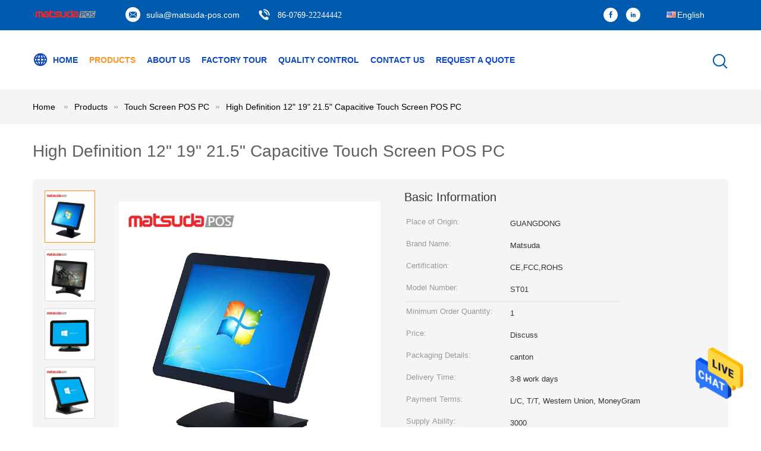

--- FILE ---
content_type: text/html
request_url: https://www.matsudapos.com/sale-12742400-high-definition-12-19-21-5-capacitive-touch-screen-pos-pc.html
body_size: 24209
content:

<!DOCTYPE html>
<html lang="en">
<head>
	<meta charset="utf-8">
	<meta http-equiv="X-UA-Compatible" content="IE=edge">
	<meta name="viewport" content="width=device-width, initial-scale=1">
    <title>High Definition 12&quot; 19&quot; 21.5&quot; Capacitive Touch Screen POS PC</title>
    <meta name="keywords" content="High Definition Capacitive POS PC, 21.5" Touch Screen POS PC, 19" Capacitive POS PC, Touch Screen POS PC" />
    <meta name="description" content="High quality High Definition 12&quot; 19&quot; 21.5&quot; Capacitive Touch Screen POS PC from China, China's leading product market High Definition Capacitive POS PC product, with strict quality control 21.5" Touch Screen POS PC factories, producing high quality 19" Capacitive POS PC Products." />
			<link type='text/css' rel='stylesheet' href='/??/images/global.css,/photo/matsudapos/sitetpl/style/common.css?ver=1628229083' media='all'>
			  <script type='text/javascript' src='/js/jquery.js'></script><meta property="og:title" content="High Definition 12&quot; 19&quot; 21.5&quot; Capacitive Touch Screen POS PC" />
<meta property="og:description" content="High quality High Definition 12&quot; 19&quot; 21.5&quot; Capacitive Touch Screen POS PC from China, China's leading product market High Definition Capacitive POS PC product, with strict quality control 21.5" Touch Screen POS PC factories, producing high quality 19" Capacitive POS PC Products." />
<meta property="og:type" content="product" />
<meta property="og:availability" content="instock" />
<meta property="og:site_name" content="Dongguan Wenyuan Information Technology Co., Ltd." />
<meta property="og:url" content="https://www.matsudapos.com/sale-12742400-high-definition-12-19-21-5-capacitive-touch-screen-pos-pc.html" />
<meta property="og:image" content="https://www.matsudapos.com/photo/ps27056169-high_definition_12_19_21_5_capacitive_touch_screen_pos_pc.jpg" />
<link rel="canonical" href="https://www.matsudapos.com/sale-12742400-high-definition-12-19-21-5-capacitive-touch-screen-pos-pc.html" />
<link rel="alternate" href="https://m.matsudapos.com/sale-12742400-high-definition-12-19-21-5-capacitive-touch-screen-pos-pc.html" media="only screen and (max-width: 640px)" />
<style type="text/css">
/*<![CDATA[*/
.consent__cookie {position: fixed;top: 0;left: 0;width: 100%;height: 0%;z-index: 100000;}.consent__cookie_bg {position: fixed;top: 0;left: 0;width: 100%;height: 100%;background: #000;opacity: .6;display: none }.consent__cookie_rel {position: fixed;bottom:0;left: 0;width: 100%;background: #fff;display: -webkit-box;display: -ms-flexbox;display: flex;flex-wrap: wrap;padding: 24px 80px;-webkit-box-sizing: border-box;box-sizing: border-box;-webkit-box-pack: justify;-ms-flex-pack: justify;justify-content: space-between;-webkit-transition: all ease-in-out .3s;transition: all ease-in-out .3s }.consent__close {position: absolute;top: 20px;right: 20px;cursor: pointer }.consent__close svg {fill: #777 }.consent__close:hover svg {fill: #000 }.consent__cookie_box {flex: 1;word-break: break-word;}.consent__warm {color: #777;font-size: 16px;margin-bottom: 12px;line-height: 19px }.consent__title {color: #333;font-size: 20px;font-weight: 600;margin-bottom: 12px;line-height: 23px }.consent__itxt {color: #333;font-size: 14px;margin-bottom: 12px;display: -webkit-box;display: -ms-flexbox;display: flex;-webkit-box-align: center;-ms-flex-align: center;align-items: center }.consent__itxt i {display: -webkit-inline-box;display: -ms-inline-flexbox;display: inline-flex;width: 28px;height: 28px;border-radius: 50%;background: #e0f9e9;margin-right: 8px;-webkit-box-align: center;-ms-flex-align: center;align-items: center;-webkit-box-pack: center;-ms-flex-pack: center;justify-content: center }.consent__itxt svg {fill: #3ca860 }.consent__txt {color: #a6a6a6;font-size: 14px;margin-bottom: 8px;line-height: 17px }.consent__btns {display: -webkit-box;display: -ms-flexbox;display: flex;-webkit-box-orient: vertical;-webkit-box-direction: normal;-ms-flex-direction: column;flex-direction: column;-webkit-box-pack: center;-ms-flex-pack: center;justify-content: center;flex-shrink: 0;}.consent__btn {width: 280px;height: 40px;line-height: 40px;text-align: center;background: #3ca860;color: #fff;border-radius: 4px;margin: 8px 0;-webkit-box-sizing: border-box;box-sizing: border-box;cursor: pointer;font-size:14px}.consent__btn:hover {background: #00823b }.consent__btn.empty {color: #3ca860;border: 1px solid #3ca860;background: #fff }.consent__btn.empty:hover {background: #3ca860;color: #fff }.open .consent__cookie_bg {display: block }.open .consent__cookie_rel {bottom: 0 }@media (max-width: 760px) {.consent__btns {width: 100%;align-items: center;}.consent__cookie_rel {padding: 20px 24px }}.consent__cookie.open {display: block;}.consent__cookie {display: none;}
/*]]>*/
</style>
<script type="text/javascript">
/*<![CDATA[*/
window.isvideotpl = 0;window.detailurl = '';
var isShowGuide=0;showGuideColor=0;var company_type = 4;var webim_domain = '';

var colorUrl = '';
var aisearch = 0;
var selfUrl = '';
window.playerReportUrl='/vod/view_count/report';
var query_string = ["Products","Detail"];
var g_tp = '';
var customtplcolor = 99604;
window.predomainsub = "";
/*]]>*/
</script>
</head>
<body>
<img src="/logo.gif" style="display:none" alt="logo"/>
    <div id="floatAd" style="z-index: 110000;position:absolute;right:30px;bottom:60px;height:79px;display: block;">
                                <a href="/webim/webim_tab.html" rel="nofollow" data-uid="68172" onclick= 'setwebimCookie(68172,12742400,4);' target="_blank">
            <img style="width: 80px;cursor: pointer;" alt='Send Message' src="/images/floatimage_chat.gif"/>
        </a>
                                </div>
<a style="display: none!important;" title="Dongguan Wenyuan Information Technology Co., Ltd." class="float-inquiry" href="/contactnow.html" onclick='setinquiryCookie("{\"showproduct\":1,\"pid\":\"12742400\",\"name\":\"High Definition 12\\\" 19\\\" 21.5\\\" Capacitive Touch Screen POS PC\",\"source_url\":\"\\/sale-12742400-high-definition-12-19-21-5-capacitive-touch-screen-pos-pc.html\",\"picurl\":\"\\/photo\\/pd27056169-high_definition_12_19_21_5_capacitive_touch_screen_pos_pc.jpg\",\"propertyDetail\":[[\"Touch Screen\",\"5-wire resistive touch screen\\/ capacitive touch\"],[\"Interface Type\",\"RS232C, support HDMI input\"],[\"Color\",\"Black\"],[\"After-sales Service\",\"Free spare parts\"]],\"company_name\":null,\"picurl_c\":\"\\/photo\\/pc27056169-high_definition_12_19_21_5_capacitive_touch_screen_pos_pc.jpg\",\"price\":\"Discuss\",\"username\":\"Mrs. Sulia\",\"viewTime\":\"Last Login : 3 hours 28 minutes ago\",\"subject\":\"Please send price on your High Definition 12&quot; 19&quot; 21.5&quot; Capacitive Touch Screen POS PC\",\"countrycode\":\"CN\"}");'></a>
<script>
var originProductInfo = '';
var originProductInfo = {"showproduct":1,"pid":"12742400","name":"High Definition 12\" 19\" 21.5\" Capacitive Touch Screen POS PC","source_url":"\/sale-12742400-high-definition-12-19-21-5-capacitive-touch-screen-pos-pc.html","picurl":"\/photo\/pd27056169-high_definition_12_19_21_5_capacitive_touch_screen_pos_pc.jpg","propertyDetail":[["Touch Screen","5-wire resistive touch screen\/ capacitive touch"],["Interface Type","RS232C, support HDMI input"],["Color","Black"],["After-sales Service","Free spare parts"]],"company_name":null,"picurl_c":"\/photo\/pc27056169-high_definition_12_19_21_5_capacitive_touch_screen_pos_pc.jpg","price":"Discuss","username":"Mrs. Sulia","viewTime":"Last Login : 9 hours 28 minutes ago","subject":"What is the CIF price on your High Definition 12&quot; 19&quot; 21.5&quot; Capacitive Touch Screen POS PC","countrycode":"CN"};
var save_url = "/contactsave.html";
var update_url = "/updateinquiry.html";
var productInfo = {};
var defaulProductInfo = {};
var myDate = new Date();
var curDate = myDate.getFullYear()+'-'+(parseInt(myDate.getMonth())+1)+'-'+myDate.getDate();
var message = '';
var default_pop = 1;
var leaveMessageDialog = document.getElementsByClassName('leave-message-dialog')[0]; // 获取弹层
var _$$ = function (dom) {
    return document.querySelectorAll(dom);
};
resInfo = originProductInfo;
resInfo['name'] = resInfo['name'] || '';
defaulProductInfo.pid = resInfo['pid'];
defaulProductInfo.productName = resInfo['name'] ?? '';
defaulProductInfo.productInfo = resInfo['propertyDetail'];
defaulProductInfo.productImg = resInfo['picurl_c'];
defaulProductInfo.subject = resInfo['subject'] ?? '';
defaulProductInfo.productImgAlt = resInfo['name'] ?? '';
var inquirypopup_tmp = 1;
var message = 'Dear,'+'\r\n'+"I am interested in"+' '+trim(resInfo['name'])+", could you send me more details such as type, size, MOQ, material, etc."+'\r\n'+"Thanks!"+'\r\n'+"Waiting for your reply.";
var message_1 = 'Dear,'+'\r\n'+"I am interested in"+' '+trim(resInfo['name'])+", could you send me more details such as type, size, MOQ, material, etc."+'\r\n'+"Thanks!"+'\r\n'+"Waiting for your reply.";
var message_2 = 'Hello,'+'\r\n'+"I am looking for"+' '+trim(resInfo['name'])+", please send me the price, specification and picture."+'\r\n'+"Your swift response will be highly appreciated."+'\r\n'+"Feel free to contact me for more information."+'\r\n'+"Thanks a lot.";
var message_3 = 'Hello,'+'\r\n'+trim(resInfo['name'])+' '+"meets my expectations."+'\r\n'+"Please give me the best price and some other product information."+'\r\n'+"Feel free to contact me via my mail."+'\r\n'+"Thanks a lot.";

var message_4 = 'Dear,'+'\r\n'+"What is the FOB price on your"+' '+trim(resInfo['name'])+'?'+'\r\n'+"Which is the nearest port name?"+'\r\n'+"Please reply me as soon as possible, it would be better to share further information."+'\r\n'+"Regards!";
var message_5 = 'Hi there,'+'\r\n'+"I am very interested in your"+' '+trim(resInfo['name'])+'.'+'\r\n'+"Please send me your product details."+'\r\n'+"Looking forward to your quick reply."+'\r\n'+"Feel free to contact me by mail."+'\r\n'+"Regards!";

var message_6 = 'Dear,'+'\r\n'+"Please provide us with information about your"+' '+trim(resInfo['name'])+", such as type, size, material, and of course the best price."+'\r\n'+"Looking forward to your quick reply."+'\r\n'+"Thank you!";
var message_7 = 'Dear,'+'\r\n'+"Can you supply"+' '+trim(resInfo['name'])+" for us?"+'\r\n'+"First we want a price list and some product details."+'\r\n'+"I hope to get reply asap and look forward to cooperation."+'\r\n'+"Thank you very much.";
var message_8 = 'hi,'+'\r\n'+"I am looking for"+' '+trim(resInfo['name'])+", please give me some more detailed product information."+'\r\n'+"I look forward to your reply."+'\r\n'+"Thank you!";
var message_9 = 'Hello,'+'\r\n'+"Your"+' '+trim(resInfo['name'])+" meets my requirements very well."+'\r\n'+"Please send me the price, specification, and similar model will be OK."+'\r\n'+"Feel free to chat with me."+'\r\n'+"Thanks!";
var message_10 = 'Dear,'+'\r\n'+"I want to know more about the details and quotation of"+' '+trim(resInfo['name'])+'.'+'\r\n'+"Feel free to contact me."+'\r\n'+"Regards!";

var r = getRandom(1,10);

defaulProductInfo.message = eval("message_"+r);
    defaulProductInfo.message = eval("message_"+r);
        var mytAjax = {

    post: function(url, data, fn) {
        var xhr = new XMLHttpRequest();
        xhr.open("POST", url, true);
        xhr.setRequestHeader("Content-Type", "application/x-www-form-urlencoded;charset=UTF-8");
        xhr.setRequestHeader("X-Requested-With", "XMLHttpRequest");
        xhr.setRequestHeader('Content-Type','text/plain;charset=UTF-8');
        xhr.onreadystatechange = function() {
            if(xhr.readyState == 4 && (xhr.status == 200 || xhr.status == 304)) {
                fn.call(this, xhr.responseText);
            }
        };
        xhr.send(data);
    },

    postform: function(url, data, fn) {
        var xhr = new XMLHttpRequest();
        xhr.open("POST", url, true);
        xhr.setRequestHeader("X-Requested-With", "XMLHttpRequest");
        xhr.onreadystatechange = function() {
            if(xhr.readyState == 4 && (xhr.status == 200 || xhr.status == 304)) {
                fn.call(this, xhr.responseText);
            }
        };
        xhr.send(data);
    }
};
/*window.onload = function(){
    leaveMessageDialog = document.getElementsByClassName('leave-message-dialog')[0];
    if (window.localStorage.recordDialogStatus=='undefined' || (window.localStorage.recordDialogStatus!='undefined' && window.localStorage.recordDialogStatus != curDate)) {
        setTimeout(function(){
            if(parseInt(inquirypopup_tmp%10) == 1){
                creatDialog(defaulProductInfo, 1);
            }
        }, 6000);
    }
};*/
function trim(str)
{
    str = str.replace(/(^\s*)/g,"");
    return str.replace(/(\s*$)/g,"");
};
function getRandom(m,n){
    var num = Math.floor(Math.random()*(m - n) + n);
    return num;
};
function strBtn(param) {

    var starattextarea = document.getElementById("textareamessage").value.length;
    var email = document.getElementById("startEmail").value;

    var default_tip = document.querySelectorAll(".watermark_container").length;
    if (20 < starattextarea && starattextarea < 3000) {
        if(default_tip>0){
            document.getElementById("textareamessage1").parentNode.parentNode.nextElementSibling.style.display = "none";
        }else{
            document.getElementById("textareamessage1").parentNode.nextElementSibling.style.display = "none";
        }

    } else {
        if(default_tip>0){
            document.getElementById("textareamessage1").parentNode.parentNode.nextElementSibling.style.display = "block";
        }else{
            document.getElementById("textareamessage1").parentNode.nextElementSibling.style.display = "block";
        }

        return;
    }

    // var re = /^([a-zA-Z0-9_-])+@([a-zA-Z0-9_-])+\.([a-zA-Z0-9_-])+/i;/*邮箱不区分大小写*/
    var re = /^[a-zA-Z0-9][\w-]*(\.?[\w-]+)*@[a-zA-Z0-9-]+(\.[a-zA-Z0-9]+)+$/i;
    if (!re.test(email)) {
        document.getElementById("startEmail").nextElementSibling.style.display = "block";
        return;
    } else {
        document.getElementById("startEmail").nextElementSibling.style.display = "none";
    }

    var subject = document.getElementById("pop_subject").value;
    var pid = document.getElementById("pop_pid").value;
    var message = document.getElementById("textareamessage").value;
    var sender_email = document.getElementById("startEmail").value;
    var tel = '';
    if (document.getElementById("tel0") != undefined && document.getElementById("tel0") != '')
        tel = document.getElementById("tel0").value;
    var form_serialize = '&tel='+tel;

    form_serialize = form_serialize.replace(/\+/g, "%2B");
    mytAjax.post(save_url,"pid="+pid+"&subject="+subject+"&email="+sender_email+"&message="+(message)+form_serialize,function(res){
        var mes = JSON.parse(res);
        if(mes.status == 200){
            var iid = mes.iid;
            document.getElementById("pop_iid").value = iid;
            document.getElementById("pop_uuid").value = mes.uuid;

            if(typeof gtag_report_conversion === "function"){
                gtag_report_conversion();//执行统计js代码
            }
            if(typeof fbq === "function"){
                fbq('track','Purchase');//执行统计js代码
            }
        }
    });
    for (var index = 0; index < document.querySelectorAll(".dialog-content-pql").length; index++) {
        document.querySelectorAll(".dialog-content-pql")[index].style.display = "none";
    };
    $('#idphonepql').val(tel);
    document.getElementById("dialog-content-pql-id").style.display = "block";
    ;
};
function twoBtnOk(param) {

    var selectgender = document.getElementById("Mr").innerHTML;
    var iid = document.getElementById("pop_iid").value;
    var sendername = document.getElementById("idnamepql").value;
    var senderphone = document.getElementById("idphonepql").value;
    var sendercname = document.getElementById("idcompanypql").value;
    var uuid = document.getElementById("pop_uuid").value;
    var gender = 2;
    if(selectgender == 'Mr.') gender = 0;
    if(selectgender == 'Mrs.') gender = 1;
    var pid = document.getElementById("pop_pid").value;
    var form_serialize = '';

        form_serialize = form_serialize.replace(/\+/g, "%2B");

    mytAjax.post(update_url,"iid="+iid+"&gender="+gender+"&uuid="+uuid+"&name="+(sendername)+"&tel="+(senderphone)+"&company="+(sendercname)+form_serialize,function(res){});

    for (var index = 0; index < document.querySelectorAll(".dialog-content-pql").length; index++) {
        document.querySelectorAll(".dialog-content-pql")[index].style.display = "none";
    };
    document.getElementById("dialog-content-pql-ok").style.display = "block";

};
function toCheckMust(name) {
    $('#'+name+'error').hide();
}
function handClidk(param) {
    var starattextarea = document.getElementById("textareamessage1").value.length;
    var email = document.getElementById("startEmail1").value;
    var default_tip = document.querySelectorAll(".watermark_container").length;
    if (20 < starattextarea && starattextarea < 3000) {
        if(default_tip>0){
            document.getElementById("textareamessage1").parentNode.parentNode.nextElementSibling.style.display = "none";
        }else{
            document.getElementById("textareamessage1").parentNode.nextElementSibling.style.display = "none";
        }

    } else {
        if(default_tip>0){
            document.getElementById("textareamessage1").parentNode.parentNode.nextElementSibling.style.display = "block";
        }else{
            document.getElementById("textareamessage1").parentNode.nextElementSibling.style.display = "block";
        }

        return;
    }

    // var re = /^([a-zA-Z0-9_-])+@([a-zA-Z0-9_-])+\.([a-zA-Z0-9_-])+/i;
    var re = /^[a-zA-Z0-9][\w-]*(\.?[\w-]+)*@[a-zA-Z0-9-]+(\.[a-zA-Z0-9]+)+$/i;
    if (!re.test(email)) {
        document.getElementById("startEmail1").nextElementSibling.style.display = "block";
        return;
    } else {
        document.getElementById("startEmail1").nextElementSibling.style.display = "none";
    }

    var subject = document.getElementById("pop_subject").value;
    var pid = document.getElementById("pop_pid").value;
    var message = document.getElementById("textareamessage1").value;
    var sender_email = document.getElementById("startEmail1").value;
    var form_serialize = tel = '';
    if (document.getElementById("tel1") != undefined && document.getElementById("tel1") != '')
        tel = document.getElementById("tel1").value;
        mytAjax.post(save_url,"email="+sender_email+"&tel="+tel+"&pid="+pid+"&message="+message+"&subject="+subject+form_serialize,function(res){

        var mes = JSON.parse(res);
        if(mes.status == 200){
            var iid = mes.iid;
            document.getElementById("pop_iid").value = iid;
            document.getElementById("pop_uuid").value = mes.uuid;
            if(typeof gtag_report_conversion === "function"){
                gtag_report_conversion();//执行统计js代码
            }
        }

    });
    for (var index = 0; index < document.querySelectorAll(".dialog-content-pql").length; index++) {
        document.querySelectorAll(".dialog-content-pql")[index].style.display = "none";
    };
    $('#idphonepql').val(tel);
    document.getElementById("dialog-content-pql-id").style.display = "block";

};
window.addEventListener('load', function () {
    $('.checkbox-wrap label').each(function(){
        if($(this).find('input').prop('checked')){
            $(this).addClass('on')
        }else {
            $(this).removeClass('on')
        }
    })
    $(document).on('click', '.checkbox-wrap label' , function(ev){
        if (ev.target.tagName.toUpperCase() != 'INPUT') {
            $(this).toggleClass('on')
        }
    })
})

function hand_video(pdata) {
    data = JSON.parse(pdata);
    productInfo.productName = data.productName;
    productInfo.productInfo = data.productInfo;
    productInfo.productImg = data.productImg;
    productInfo.subject = data.subject;

    var message = 'Dear,'+'\r\n'+"I am interested in"+' '+trim(data.productName)+", could you send me more details such as type, size, quantity, material, etc."+'\r\n'+"Thanks!"+'\r\n'+"Waiting for your reply.";

    var message = 'Dear,'+'\r\n'+"I am interested in"+' '+trim(data.productName)+", could you send me more details such as type, size, MOQ, material, etc."+'\r\n'+"Thanks!"+'\r\n'+"Waiting for your reply.";
    var message_1 = 'Dear,'+'\r\n'+"I am interested in"+' '+trim(data.productName)+", could you send me more details such as type, size, MOQ, material, etc."+'\r\n'+"Thanks!"+'\r\n'+"Waiting for your reply.";
    var message_2 = 'Hello,'+'\r\n'+"I am looking for"+' '+trim(data.productName)+", please send me the price, specification and picture."+'\r\n'+"Your swift response will be highly appreciated."+'\r\n'+"Feel free to contact me for more information."+'\r\n'+"Thanks a lot.";
    var message_3 = 'Hello,'+'\r\n'+trim(data.productName)+' '+"meets my expectations."+'\r\n'+"Please give me the best price and some other product information."+'\r\n'+"Feel free to contact me via my mail."+'\r\n'+"Thanks a lot.";

    var message_4 = 'Dear,'+'\r\n'+"What is the FOB price on your"+' '+trim(data.productName)+'?'+'\r\n'+"Which is the nearest port name?"+'\r\n'+"Please reply me as soon as possible, it would be better to share further information."+'\r\n'+"Regards!";
    var message_5 = 'Hi there,'+'\r\n'+"I am very interested in your"+' '+trim(data.productName)+'.'+'\r\n'+"Please send me your product details."+'\r\n'+"Looking forward to your quick reply."+'\r\n'+"Feel free to contact me by mail."+'\r\n'+"Regards!";

    var message_6 = 'Dear,'+'\r\n'+"Please provide us with information about your"+' '+trim(data.productName)+", such as type, size, material, and of course the best price."+'\r\n'+"Looking forward to your quick reply."+'\r\n'+"Thank you!";
    var message_7 = 'Dear,'+'\r\n'+"Can you supply"+' '+trim(data.productName)+" for us?"+'\r\n'+"First we want a price list and some product details."+'\r\n'+"I hope to get reply asap and look forward to cooperation."+'\r\n'+"Thank you very much.";
    var message_8 = 'hi,'+'\r\n'+"I am looking for"+' '+trim(data.productName)+", please give me some more detailed product information."+'\r\n'+"I look forward to your reply."+'\r\n'+"Thank you!";
    var message_9 = 'Hello,'+'\r\n'+"Your"+' '+trim(data.productName)+" meets my requirements very well."+'\r\n'+"Please send me the price, specification, and similar model will be OK."+'\r\n'+"Feel free to chat with me."+'\r\n'+"Thanks!";
    var message_10 = 'Dear,'+'\r\n'+"I want to know more about the details and quotation of"+' '+trim(data.productName)+'.'+'\r\n'+"Feel free to contact me."+'\r\n'+"Regards!";

    var r = getRandom(1,10);

    productInfo.message = eval("message_"+r);
            if(parseInt(inquirypopup_tmp/10) == 1){
        productInfo.message = "";
    }
    productInfo.pid = data.pid;
    creatDialog(productInfo, 2);
};

function handDialog(pdata) {
    data = JSON.parse(pdata);
    productInfo.productName = data.productName;
    productInfo.productInfo = data.productInfo;
    productInfo.productImg = data.productImg;
    productInfo.subject = data.subject;

    var message = 'Dear,'+'\r\n'+"I am interested in"+' '+trim(data.productName)+", could you send me more details such as type, size, quantity, material, etc."+'\r\n'+"Thanks!"+'\r\n'+"Waiting for your reply.";

    var message = 'Dear,'+'\r\n'+"I am interested in"+' '+trim(data.productName)+", could you send me more details such as type, size, MOQ, material, etc."+'\r\n'+"Thanks!"+'\r\n'+"Waiting for your reply.";
    var message_1 = 'Dear,'+'\r\n'+"I am interested in"+' '+trim(data.productName)+", could you send me more details such as type, size, MOQ, material, etc."+'\r\n'+"Thanks!"+'\r\n'+"Waiting for your reply.";
    var message_2 = 'Hello,'+'\r\n'+"I am looking for"+' '+trim(data.productName)+", please send me the price, specification and picture."+'\r\n'+"Your swift response will be highly appreciated."+'\r\n'+"Feel free to contact me for more information."+'\r\n'+"Thanks a lot.";
    var message_3 = 'Hello,'+'\r\n'+trim(data.productName)+' '+"meets my expectations."+'\r\n'+"Please give me the best price and some other product information."+'\r\n'+"Feel free to contact me via my mail."+'\r\n'+"Thanks a lot.";

    var message_4 = 'Dear,'+'\r\n'+"What is the FOB price on your"+' '+trim(data.productName)+'?'+'\r\n'+"Which is the nearest port name?"+'\r\n'+"Please reply me as soon as possible, it would be better to share further information."+'\r\n'+"Regards!";
    var message_5 = 'Hi there,'+'\r\n'+"I am very interested in your"+' '+trim(data.productName)+'.'+'\r\n'+"Please send me your product details."+'\r\n'+"Looking forward to your quick reply."+'\r\n'+"Feel free to contact me by mail."+'\r\n'+"Regards!";

    var message_6 = 'Dear,'+'\r\n'+"Please provide us with information about your"+' '+trim(data.productName)+", such as type, size, material, and of course the best price."+'\r\n'+"Looking forward to your quick reply."+'\r\n'+"Thank you!";
    var message_7 = 'Dear,'+'\r\n'+"Can you supply"+' '+trim(data.productName)+" for us?"+'\r\n'+"First we want a price list and some product details."+'\r\n'+"I hope to get reply asap and look forward to cooperation."+'\r\n'+"Thank you very much.";
    var message_8 = 'hi,'+'\r\n'+"I am looking for"+' '+trim(data.productName)+", please give me some more detailed product information."+'\r\n'+"I look forward to your reply."+'\r\n'+"Thank you!";
    var message_9 = 'Hello,'+'\r\n'+"Your"+' '+trim(data.productName)+" meets my requirements very well."+'\r\n'+"Please send me the price, specification, and similar model will be OK."+'\r\n'+"Feel free to chat with me."+'\r\n'+"Thanks!";
    var message_10 = 'Dear,'+'\r\n'+"I want to know more about the details and quotation of"+' '+trim(data.productName)+'.'+'\r\n'+"Feel free to contact me."+'\r\n'+"Regards!";

    var r = getRandom(1,10);
    productInfo.message = eval("message_"+r);
            if(parseInt(inquirypopup_tmp/10) == 1){
        productInfo.message = "";
    }
    productInfo.pid = data.pid;
    creatDialog(productInfo, 2);
};

function closepql(param) {

    leaveMessageDialog.style.display = 'none';
};

function closepql2(param) {

    for (var index = 0; index < document.querySelectorAll(".dialog-content-pql").length; index++) {
        document.querySelectorAll(".dialog-content-pql")[index].style.display = "none";
    };
    document.getElementById("dialog-content-pql-ok").style.display = "block";
};

function decodeHtmlEntities(str) {
    var tempElement = document.createElement('div');
    tempElement.innerHTML = str;
    return tempElement.textContent || tempElement.innerText || '';
}

function initProduct(productInfo,type){

    productInfo.productName = decodeHtmlEntities(productInfo.productName);
    productInfo.message = decodeHtmlEntities(productInfo.message);

    leaveMessageDialog = document.getElementsByClassName('leave-message-dialog')[0];
    leaveMessageDialog.style.display = "block";
    if(type == 3){
        var popinquiryemail = document.getElementById("popinquiryemail").value;
        _$$("#startEmail1")[0].value = popinquiryemail;
    }else{
        _$$("#startEmail1")[0].value = "";
    }
    _$$("#startEmail")[0].value = "";
    _$$("#idnamepql")[0].value = "";
    _$$("#idphonepql")[0].value = "";
    _$$("#idcompanypql")[0].value = "";

    _$$("#pop_pid")[0].value = productInfo.pid;
    _$$("#pop_subject")[0].value = productInfo.subject;
    
    if(parseInt(inquirypopup_tmp/10) == 1){
        productInfo.message = "";
    }

    _$$("#textareamessage1")[0].value = productInfo.message;
    _$$("#textareamessage")[0].value = productInfo.message;

    _$$("#dialog-content-pql-id .titlep")[0].innerHTML = productInfo.productName;
    _$$("#dialog-content-pql-id img")[0].setAttribute("src", productInfo.productImg);
    _$$("#dialog-content-pql-id img")[0].setAttribute("alt", productInfo.productImgAlt);

    _$$("#dialog-content-pql-id-hand img")[0].setAttribute("src", productInfo.productImg);
    _$$("#dialog-content-pql-id-hand img")[0].setAttribute("alt", productInfo.productImgAlt);
    _$$("#dialog-content-pql-id-hand .titlep")[0].innerHTML = productInfo.productName;

    if (productInfo.productInfo.length > 0) {
        var ul2, ul;
        ul = document.createElement("ul");
        for (var index = 0; index < productInfo.productInfo.length; index++) {
            var el = productInfo.productInfo[index];
            var li = document.createElement("li");
            var span1 = document.createElement("span");
            span1.innerHTML = el[0] + ":";
            var span2 = document.createElement("span");
            span2.innerHTML = el[1];
            li.appendChild(span1);
            li.appendChild(span2);
            ul.appendChild(li);

        }
        ul2 = ul.cloneNode(true);
        if (type === 1) {
            _$$("#dialog-content-pql-id .left")[0].replaceChild(ul, _$$("#dialog-content-pql-id .left ul")[0]);
        } else {
            _$$("#dialog-content-pql-id-hand .left")[0].replaceChild(ul2, _$$("#dialog-content-pql-id-hand .left ul")[0]);
            _$$("#dialog-content-pql-id .left")[0].replaceChild(ul, _$$("#dialog-content-pql-id .left ul")[0]);
        }
    };
    for (var index = 0; index < _$$("#dialog-content-pql-id .right ul li").length; index++) {
        _$$("#dialog-content-pql-id .right ul li")[index].addEventListener("click", function (params) {
            _$$("#dialog-content-pql-id .right #Mr")[0].innerHTML = this.innerHTML
        }, false)

    };

};
function closeInquiryCreateDialog() {
    document.getElementById("xuanpan_dialog_box_pql").style.display = "none";
};
function showInquiryCreateDialog() {
    document.getElementById("xuanpan_dialog_box_pql").style.display = "block";
};
function submitPopInquiry(){
    var message = document.getElementById("inquiry_message").value;
    var email = document.getElementById("inquiry_email").value;
    var subject = defaulProductInfo.subject;
    var pid = defaulProductInfo.pid;
    if (email === undefined) {
        showInquiryCreateDialog();
        document.getElementById("inquiry_email").style.border = "1px solid red";
        return false;
    };
    if (message === undefined) {
        showInquiryCreateDialog();
        document.getElementById("inquiry_message").style.border = "1px solid red";
        return false;
    };
    if (email.search(/^\w+((-\w+)|(\.\w+))*\@[A-Za-z0-9]+((\.|-)[A-Za-z0-9]+)*\.[A-Za-z0-9]+$/) == -1) {
        document.getElementById("inquiry_email").style.border= "1px solid red";
        showInquiryCreateDialog();
        return false;
    } else {
        document.getElementById("inquiry_email").style.border= "";
    };
    if (message.length < 20 || message.length >3000) {
        showInquiryCreateDialog();
        document.getElementById("inquiry_message").style.border = "1px solid red";
        return false;
    } else {
        document.getElementById("inquiry_message").style.border = "";
    };
    var tel = '';
    if (document.getElementById("tel") != undefined && document.getElementById("tel") != '')
        tel = document.getElementById("tel").value;

    mytAjax.post(save_url,"pid="+pid+"&subject="+subject+"&email="+email+"&message="+(message)+'&tel='+tel,function(res){
        var mes = JSON.parse(res);
        if(mes.status == 200){
            var iid = mes.iid;
            document.getElementById("pop_iid").value = iid;
            document.getElementById("pop_uuid").value = mes.uuid;

        }
    });
    initProduct(defaulProductInfo);
    for (var index = 0; index < document.querySelectorAll(".dialog-content-pql").length; index++) {
        document.querySelectorAll(".dialog-content-pql")[index].style.display = "none";
    };
    $('#idphonepql').val(tel);
    document.getElementById("dialog-content-pql-id").style.display = "block";

};

//带附件上传
function submitPopInquiryfile(email_id,message_id,check_sort,name_id,phone_id,company_id,attachments){

    if(typeof(check_sort) == 'undefined'){
        check_sort = 0;
    }
    var message = document.getElementById(message_id).value;
    var email = document.getElementById(email_id).value;
    var attachments = document.getElementById(attachments).value;
    if(typeof(name_id) !== 'undefined' && name_id != ""){
        var name  = document.getElementById(name_id).value;
    }
    if(typeof(phone_id) !== 'undefined' && phone_id != ""){
        var phone = document.getElementById(phone_id).value;
    }
    if(typeof(company_id) !== 'undefined' && company_id != ""){
        var company = document.getElementById(company_id).value;
    }
    var subject = defaulProductInfo.subject;
    var pid = defaulProductInfo.pid;

    if(check_sort == 0){
        if (email === undefined) {
            showInquiryCreateDialog();
            document.getElementById(email_id).style.border = "1px solid red";
            return false;
        };
        if (message === undefined) {
            showInquiryCreateDialog();
            document.getElementById(message_id).style.border = "1px solid red";
            return false;
        };

        if (email.search(/^\w+((-\w+)|(\.\w+))*\@[A-Za-z0-9]+((\.|-)[A-Za-z0-9]+)*\.[A-Za-z0-9]+$/) == -1) {
            document.getElementById(email_id).style.border= "1px solid red";
            showInquiryCreateDialog();
            return false;
        } else {
            document.getElementById(email_id).style.border= "";
        };
        if (message.length < 20 || message.length >3000) {
            showInquiryCreateDialog();
            document.getElementById(message_id).style.border = "1px solid red";
            return false;
        } else {
            document.getElementById(message_id).style.border = "";
        };
    }else{

        if (message === undefined) {
            showInquiryCreateDialog();
            document.getElementById(message_id).style.border = "1px solid red";
            return false;
        };

        if (email === undefined) {
            showInquiryCreateDialog();
            document.getElementById(email_id).style.border = "1px solid red";
            return false;
        };

        if (message.length < 20 || message.length >3000) {
            showInquiryCreateDialog();
            document.getElementById(message_id).style.border = "1px solid red";
            return false;
        } else {
            document.getElementById(message_id).style.border = "";
        };

        if (email.search(/^\w+((-\w+)|(\.\w+))*\@[A-Za-z0-9]+((\.|-)[A-Za-z0-9]+)*\.[A-Za-z0-9]+$/) == -1) {
            document.getElementById(email_id).style.border= "1px solid red";
            showInquiryCreateDialog();
            return false;
        } else {
            document.getElementById(email_id).style.border= "";
        };

    };

    mytAjax.post(save_url,"pid="+pid+"&subject="+subject+"&email="+email+"&message="+message+"&company="+company+"&attachments="+attachments,function(res){
        var mes = JSON.parse(res);
        if(mes.status == 200){
            var iid = mes.iid;
            document.getElementById("pop_iid").value = iid;
            document.getElementById("pop_uuid").value = mes.uuid;

            if(typeof gtag_report_conversion === "function"){
                gtag_report_conversion();//执行统计js代码
            }
            if(typeof fbq === "function"){
                fbq('track','Purchase');//执行统计js代码
            }
        }
    });
    initProduct(defaulProductInfo);

    if(name !== undefined && name != ""){
        _$$("#idnamepql")[0].value = name;
    }

    if(phone !== undefined && phone != ""){
        _$$("#idphonepql")[0].value = phone;
    }

    if(company !== undefined && company != ""){
        _$$("#idcompanypql")[0].value = company;
    }

    for (var index = 0; index < document.querySelectorAll(".dialog-content-pql").length; index++) {
        document.querySelectorAll(".dialog-content-pql")[index].style.display = "none";
    };
    document.getElementById("dialog-content-pql-id").style.display = "block";

};
function submitPopInquiryByParam(email_id,message_id,check_sort,name_id,phone_id,company_id){

    if(typeof(check_sort) == 'undefined'){
        check_sort = 0;
    }

    var senderphone = '';
    var message = document.getElementById(message_id).value;
    var email = document.getElementById(email_id).value;
    if(typeof(name_id) !== 'undefined' && name_id != ""){
        var name  = document.getElementById(name_id).value;
    }
    if(typeof(phone_id) !== 'undefined' && phone_id != ""){
        var phone = document.getElementById(phone_id).value;
        senderphone = phone;
    }
    if(typeof(company_id) !== 'undefined' && company_id != ""){
        var company = document.getElementById(company_id).value;
    }
    var subject = defaulProductInfo.subject;
    var pid = defaulProductInfo.pid;

    if(check_sort == 0){
        if (email === undefined) {
            showInquiryCreateDialog();
            document.getElementById(email_id).style.border = "1px solid red";
            return false;
        };
        if (message === undefined) {
            showInquiryCreateDialog();
            document.getElementById(message_id).style.border = "1px solid red";
            return false;
        };

        if (email.search(/^\w+((-\w+)|(\.\w+))*\@[A-Za-z0-9]+((\.|-)[A-Za-z0-9]+)*\.[A-Za-z0-9]+$/) == -1) {
            document.getElementById(email_id).style.border= "1px solid red";
            showInquiryCreateDialog();
            return false;
        } else {
            document.getElementById(email_id).style.border= "";
        };
        if (message.length < 20 || message.length >3000) {
            showInquiryCreateDialog();
            document.getElementById(message_id).style.border = "1px solid red";
            return false;
        } else {
            document.getElementById(message_id).style.border = "";
        };
    }else{

        if (message === undefined) {
            showInquiryCreateDialog();
            document.getElementById(message_id).style.border = "1px solid red";
            return false;
        };

        if (email === undefined) {
            showInquiryCreateDialog();
            document.getElementById(email_id).style.border = "1px solid red";
            return false;
        };

        if (message.length < 20 || message.length >3000) {
            showInquiryCreateDialog();
            document.getElementById(message_id).style.border = "1px solid red";
            return false;
        } else {
            document.getElementById(message_id).style.border = "";
        };

        if (email.search(/^\w+((-\w+)|(\.\w+))*\@[A-Za-z0-9]+((\.|-)[A-Za-z0-9]+)*\.[A-Za-z0-9]+$/) == -1) {
            document.getElementById(email_id).style.border= "1px solid red";
            showInquiryCreateDialog();
            return false;
        } else {
            document.getElementById(email_id).style.border= "";
        };

    };

    var productsku = "";
    if($("#product_sku").length > 0){
        productsku = $("#product_sku").html();
    }

    mytAjax.post(save_url,"tel="+senderphone+"&pid="+pid+"&subject="+subject+"&email="+email+"&message="+message+"&messagesku="+encodeURI(productsku),function(res){
        var mes = JSON.parse(res);
        if(mes.status == 200){
            var iid = mes.iid;
            document.getElementById("pop_iid").value = iid;
            document.getElementById("pop_uuid").value = mes.uuid;

            if(typeof gtag_report_conversion === "function"){
                gtag_report_conversion();//执行统计js代码
            }
            if(typeof fbq === "function"){
                fbq('track','Purchase');//执行统计js代码
            }
        }
    });
    initProduct(defaulProductInfo);

    if(name !== undefined && name != ""){
        _$$("#idnamepql")[0].value = name;
    }

    if(phone !== undefined && phone != ""){
        _$$("#idphonepql")[0].value = phone;
    }

    if(company !== undefined && company != ""){
        _$$("#idcompanypql")[0].value = company;
    }

    for (var index = 0; index < document.querySelectorAll(".dialog-content-pql").length; index++) {
        document.querySelectorAll(".dialog-content-pql")[index].style.display = "none";

    };
    document.getElementById("dialog-content-pql-id").style.display = "block";

};

function creat_videoDialog(productInfo, type) {

    if(type == 1){
        if(default_pop != 1){
            return false;
        }
        window.localStorage.recordDialogStatus = curDate;
    }else{
        default_pop = 0;
    }
    initProduct(productInfo, type);
    if (type === 1) {
        // 自动弹出
        for (var index = 0; index < document.querySelectorAll(".dialog-content-pql").length; index++) {

            document.querySelectorAll(".dialog-content-pql")[index].style.display = "none";
        };
        document.getElementById("dialog-content-pql").style.display = "block";
    } else {
        // 手动弹出
        for (var index = 0; index < document.querySelectorAll(".dialog-content-pql").length; index++) {
            document.querySelectorAll(".dialog-content-pql")[index].style.display = "none";
        };
        document.getElementById("dialog-content-pql-id-hand").style.display = "block";
    }
}

function creatDialog(productInfo, type) {

    if(type == 1){
        if(default_pop != 1){
            return false;
        }
        window.localStorage.recordDialogStatus = curDate;
    }else{
        default_pop = 0;
    }
    initProduct(productInfo, type);
    if (type === 1) {
        // 自动弹出
        for (var index = 0; index < document.querySelectorAll(".dialog-content-pql").length; index++) {

            document.querySelectorAll(".dialog-content-pql")[index].style.display = "none";
        };
        document.getElementById("dialog-content-pql").style.display = "block";
    } else {
        // 手动弹出
        for (var index = 0; index < document.querySelectorAll(".dialog-content-pql").length; index++) {
            document.querySelectorAll(".dialog-content-pql")[index].style.display = "none";
        };
        document.getElementById("dialog-content-pql-id-hand").style.display = "block";
    }
}

//带邮箱信息打开询盘框 emailtype=1表示带入邮箱
function openDialog(emailtype){
    var type = 2;//不带入邮箱，手动弹出
    if(emailtype == 1){
        var popinquiryemail = document.getElementById("popinquiryemail").value;
        // var re = /^([a-zA-Z0-9_-])+@([a-zA-Z0-9_-])+\.([a-zA-Z0-9_-])+/i;
        var re = /^[a-zA-Z0-9][\w-]*(\.?[\w-]+)*@[a-zA-Z0-9-]+(\.[a-zA-Z0-9]+)+$/i;
        if (!re.test(popinquiryemail)) {
            //前端提示样式;
            showInquiryCreateDialog();
            document.getElementById("popinquiryemail").style.border = "1px solid red";
            return false;
        } else {
            //前端提示样式;
        }
        var type = 3;
    }
    creatDialog(defaulProductInfo,type);
}

//上传附件
function inquiryUploadFile(){
    var fileObj = document.querySelector("#fileId").files[0];
    //构建表单数据
    var formData = new FormData();
    var filesize = fileObj.size;
    if(filesize > 10485760 || filesize == 0) {
        document.getElementById("filetips").style.display = "block";
        return false;
    }else {
        document.getElementById("filetips").style.display = "none";
    }
    formData.append('popinquiryfile', fileObj);
    document.getElementById("quotefileform").reset();
    var save_url = "/inquiryuploadfile.html";
    mytAjax.postform(save_url,formData,function(res){
        var mes = JSON.parse(res);
        if(mes.status == 200){
            document.getElementById("uploader-file-info").innerHTML = document.getElementById("uploader-file-info").innerHTML + "<span class=op>"+mes.attfile.name+"<a class=delatt id=att"+mes.attfile.id+" onclick=delatt("+mes.attfile.id+");>Delete</a></span>";
            var nowattachs = document.getElementById("attachments").value;
            if( nowattachs !== ""){
                var attachs = JSON.parse(nowattachs);
                attachs[mes.attfile.id] = mes.attfile;
            }else{
                var attachs = {};
                attachs[mes.attfile.id] = mes.attfile;
            }
            document.getElementById("attachments").value = JSON.stringify(attachs);
        }
    });
}
//附件删除
function delatt(attid)
{
    var nowattachs = document.getElementById("attachments").value;
    if( nowattachs !== ""){
        var attachs = JSON.parse(nowattachs);
        if(attachs[attid] == ""){
            return false;
        }
        var formData = new FormData();
        var delfile = attachs[attid]['filename'];
        var save_url = "/inquirydelfile.html";
        if(delfile != "") {
            formData.append('delfile', delfile);
            mytAjax.postform(save_url, formData, function (res) {
                if(res !== "") {
                    var mes = JSON.parse(res);
                    if (mes.status == 200) {
                        delete attachs[attid];
                        document.getElementById("attachments").value = JSON.stringify(attachs);
                        var s = document.getElementById("att"+attid);
                        s.parentNode.remove();
                    }
                }
            });
        }
    }else{
        return false;
    }
}

</script>
<div class="leave-message-dialog" style="display: none">
<style>
    .leave-message-dialog .close:before, .leave-message-dialog .close:after{
        content:initial;
    }
</style>
<div class="dialog-content-pql" id="dialog-content-pql" style="display: none">
    <span class="close" onclick="closepql()"><img src="/images/close.png" alt="close"></span>
    <div class="title">
        <p class="firstp-pql">Leave a Message</p>
        <p class="lastp-pql">We will call you back soon!</p>
    </div>
    <div class="form">
        <div class="textarea">
            <textarea style='font-family: robot;'  name="" id="textareamessage" cols="30" rows="10" style="margin-bottom:14px;width:100%"
                placeholder="Please enter your inquiry details."></textarea>
        </div>
        <p class="error-pql"> <span class="icon-pql"><img src="/images/error.png" alt="Dongguan Wenyuan Information Technology Co., Ltd."></span> Your message must be between 20-3,000 characters!</p>
        <input id="startEmail" type="text" placeholder="Enter your E-mail" onkeydown="if(event.keyCode === 13){ strBtn();}">
        <p class="error-pql"><span class="icon-pql"><img src="/images/error.png" alt="Dongguan Wenyuan Information Technology Co., Ltd."></span> Please check your E-mail! </p>
                <div class="operations">
            <div class='btn' id="submitStart" type="submit" onclick="strBtn()">SUBMIT</div>
        </div>
            </div>
</div>
<div class="dialog-content-pql dialog-content-pql-id" id="dialog-content-pql-id" style="display:none">
        <span class="close" onclick="closepql2()"><svg t="1648434466530" class="icon" viewBox="0 0 1024 1024" version="1.1" xmlns="http://www.w3.org/2000/svg" p-id="2198" width="16" height="16"><path d="M576 512l277.333333 277.333333-64 64-277.333333-277.333333L234.666667 853.333333 170.666667 789.333333l277.333333-277.333333L170.666667 234.666667 234.666667 170.666667l277.333333 277.333333L789.333333 170.666667 853.333333 234.666667 576 512z" fill="#444444" p-id="2199"></path></svg></span>
    <div class="left">
        <div class="img"><img></div>
        <p class="titlep"></p>
        <ul> </ul>
    </div>
    <div class="right">
                <p class="title">More information facilitates better communication.</p>
                <div style="position: relative;">
            <div class="mr"> <span id="Mr">Mr.</span>
                <ul>
                    <li>Mr.</li>
                    <li>Mrs.</li>
                </ul>
            </div>
            <input style="text-indent: 80px;" type="text" id="idnamepql" placeholder="Input your name">
        </div>
        <input type="text"  id="idphonepql"  placeholder="Phone Number">
        <input type="text" id="idcompanypql"  placeholder="Company" onkeydown="if(event.keyCode === 13){ twoBtnOk();}">
                <div class="btn form_new" id="twoBtnOk" onclick="twoBtnOk()">OK</div>
    </div>
</div>

<div class="dialog-content-pql dialog-content-pql-ok" id="dialog-content-pql-ok" style="display:none">
        <span class="close" onclick="closepql()"><svg t="1648434466530" class="icon" viewBox="0 0 1024 1024" version="1.1" xmlns="http://www.w3.org/2000/svg" p-id="2198" width="16" height="16"><path d="M576 512l277.333333 277.333333-64 64-277.333333-277.333333L234.666667 853.333333 170.666667 789.333333l277.333333-277.333333L170.666667 234.666667 234.666667 170.666667l277.333333 277.333333L789.333333 170.666667 853.333333 234.666667 576 512z" fill="#444444" p-id="2199"></path></svg></span>
    <div class="duihaook"></div>
        <p class="title">Submitted successfully!</p>
        <p class="p1" style="text-align: center; font-size: 18px; margin-top: 14px;">We will call you back soon!</p>
    <div class="btn" onclick="closepql()" id="endOk" style="margin: 0 auto;margin-top: 50px;">OK</div>
</div>
<div class="dialog-content-pql dialog-content-pql-id dialog-content-pql-id-hand" id="dialog-content-pql-id-hand"
    style="display:none">
     <input type="hidden" name="pop_pid" id="pop_pid" value="0">
     <input type="hidden" name="pop_subject" id="pop_subject" value="">
     <input type="hidden" name="pop_iid" id="pop_iid" value="0">
     <input type="hidden" name="pop_uuid" id="pop_uuid" value="0">
        <span class="close" onclick="closepql()"><svg t="1648434466530" class="icon" viewBox="0 0 1024 1024" version="1.1" xmlns="http://www.w3.org/2000/svg" p-id="2198" width="16" height="16"><path d="M576 512l277.333333 277.333333-64 64-277.333333-277.333333L234.666667 853.333333 170.666667 789.333333l277.333333-277.333333L170.666667 234.666667 234.666667 170.666667l277.333333 277.333333L789.333333 170.666667 853.333333 234.666667 576 512z" fill="#444444" p-id="2199"></path></svg></span>
    <div class="left">
        <div class="img"><img></div>
        <p class="titlep"></p>
        <ul> </ul>
    </div>
    <div class="right" style="float:right">
                <div class="title">
            <p class="firstp-pql">Leave a Message</p>
            <p class="lastp-pql">We will call you back soon!</p>
        </div>
                <div class="form">
            <div class="textarea">
                <textarea style='font-family: robot;' name="message" id="textareamessage1" cols="30" rows="10"
                    placeholder="Please enter your inquiry details."></textarea>
            </div>
            <p class="error-pql"> <span class="icon-pql"><img src="/images/error.png" alt="Dongguan Wenyuan Information Technology Co., Ltd."></span> Your message must be between 20-3,000 characters!</p>

                            <input style="display:none" id="tel1" name="tel" type="text" oninput="value=value.replace(/[^0-9_+-]/g,'');" placeholder="Phone Number">
                        <input id='startEmail1' name='email' data-type='1' type='text'
                   placeholder="Enter your E-mail"
                   onkeydown='if(event.keyCode === 13){ handClidk();}'>
            
            <p class='error-pql'><span class='icon-pql'>
                    <img src="/images/error.png" alt="Dongguan Wenyuan Information Technology Co., Ltd."></span> Please check your E-mail!            </p>

            <div class="operations">
                <div class='btn' id="submitStart1" type="submit" onclick="handClidk()">SUBMIT</div>
            </div>
        </div>
    </div>
</div>
</div>
<div id="xuanpan_dialog_box_pql" class="xuanpan_dialog_box_pql"
    style="display:none;background:rgba(0,0,0,.6);width:100%;height:100%;position: fixed;top:0;left:0;z-index: 999999;">
    <div class="box_pql"
      style="width:526px;height:206px;background:rgba(255,255,255,1);opacity:1;border-radius:4px;position: absolute;left: 50%;top: 50%;transform: translate(-50%,-50%);">
      <div onclick="closeInquiryCreateDialog()" class="close close_create_dialog"
        style="cursor: pointer;height:42px;width:40px;float:right;padding-top: 16px;"><span
          style="display: inline-block;width: 25px;height: 2px;background: rgb(114, 114, 114);transform: rotate(45deg); "><span
            style="display: block;width: 25px;height: 2px;background: rgb(114, 114, 114);transform: rotate(-90deg); "></span></span>
      </div>
      <div
        style="height: 72px; overflow: hidden; text-overflow: ellipsis; display:-webkit-box;-ebkit-line-clamp: 3;-ebkit-box-orient: vertical; margin-top: 58px; padding: 0 84px; font-size: 18px; color: rgba(51, 51, 51, 1); text-align: center; ">
        Please leave your correct email and detailed requirements (20-3,000 characters).</div>
      <div onclick="closeInquiryCreateDialog()" class="close_create_dialog"
        style="width: 139px; height: 36px; background: rgba(253, 119, 34, 1); border-radius: 4px; margin: 16px auto; color: rgba(255, 255, 255, 1); font-size: 18px; line-height: 36px; text-align: center;">
        OK</div>
    </div>
</div>
<style type="text/css">.vr-asidebox {position: fixed; bottom: 290px; left: 16px; width: 160px; height: 90px; background: #eee; overflow: hidden; border: 4px solid rgba(4, 120, 237, 0.24); box-shadow: 0px 8px 16px rgba(0, 0, 0, 0.08); border-radius: 8px; display: none; z-index: 1000; } .vr-small {position: fixed; bottom: 290px; left: 16px; width: 72px; height: 90px; background: url(/images/ctm_icon_vr.png) no-repeat center; background-size: 69.5px; overflow: hidden; display: none; cursor: pointer; z-index: 1000; display: block; text-decoration: none; } .vr-group {position: relative; } .vr-animate {width: 160px; height: 90px; background: #eee; position: relative; } .js-marquee {/*margin-right: 0!important;*/ } .vr-link {position: absolute; top: 0; left: 0; width: 100%; height: 100%; display: none; } .vr-mask {position: absolute; top: 0px; left: 0px; width: 100%; height: 100%; display: block; background: #000; opacity: 0.4; } .vr-jump {position: absolute; top: 0px; left: 0px; width: 100%; height: 100%; display: block; background: url(/images/ctm_icon_see.png) no-repeat center center; background-size: 34px; font-size: 0; } .vr-close {position: absolute; top: 50%; right: 0px; width: 16px; height: 20px; display: block; transform: translate(0, -50%); background: rgba(255, 255, 255, 0.6); border-radius: 4px 0px 0px 4px; cursor: pointer; } .vr-close i {position: absolute; top: 0px; left: 0px; width: 100%; height: 100%; display: block; background: url(/images/ctm_icon_left.png) no-repeat center center; background-size: 16px; } .vr-group:hover .vr-link {display: block; } .vr-logo {position: absolute; top: 4px; left: 4px; width: 50px; height: 14px; background: url(/images/ctm_icon_vrshow.png) no-repeat; background-size: 48px; }
</style>

<style>
    .three_global_header_101 .topbar .select_language dt div:hover{
        color: #ff7519;
    text-decoration: underline;
    }
    .three_global_header_101 .topbar .select_language dt div{
        color: #333;
    }
    .three_global_header_101 .topbar .select_language dt{
        background:none;
        padding-left: 10px;
    }
    .three_global_header_101 .topbar .select_language{
        width: 132px;
    }

</style>
<div class="three_global_header_101">
	<!--logo栏-->
	<div class="topbar">
		<div class="th-container">
			<div class="logo">
                <a title="China Matsuda POS manufacturer" href="//www.matsudapos.com"><img onerror="$(this).parent().hide();" src="/logo.gif" alt="China Matsuda POS manufacturer" /></a>			</div>
            				<span><i class="fa iconfont icon-svg36"></i><a title="" href="mailto:sulia@matsuda-pos.com">sulia@matsuda-pos.com</a>
				</span>
                        				<span>
					<i class="iconfont icon-dianhua"></i><a style="font-family: Lato;"  href="tel:86-0769-22244442">86-0769-22244442</a>
				</span>
            			<!--语言切换-->
			<div class="select_language_wrap" id="selectlang">
                				<a id="tranimg" href="javascript:;" class="ope english">English					<span class="w_arrow"></span>
				</a>
				<dl class="select_language">
                    
						<dt class="english">
                              <img src="[data-uri]" alt="" style="width: 16px; height: 12px; margin-right: 8px; border: 1px solid #ccc;">
                                                        <a title="English" href="https://www.matsudapos.com/sale-12742400-high-definition-12-19-21-5-capacitive-touch-screen-pos-pc.html">English</a>                            </dt>
                    				</dl>
			</div>
			<!--语言切换-->
			<div class="menu">
                					<a rel="noopener"  target="_blank" href="https://www.facebook.com/matsudapos" class="item"  title="Dongguan Wenyuan Information Technology Co., Ltd. Facebook"><i class="fa iconfont icon-facebook"></i></a>
                                                                					<a rel="noopener" target="_blank" href="https://www.linkedin.com/in/matsudapos" class="item" title="Dongguan Wenyuan Information Technology Co., Ltd. LinkedIn"><i class="fa iconfont icon-social-linkedin"></i></a>
                			</div>

		</div>
	</div>
	<!--logo栏-->
	<div class="header">
		<div class="th-container pore">
			<div class="menu">
                					<div class="ms1 zz">
                        <a target="_self" class="" title="Dongguan Wenyuan Information Technology Co., Ltd." href="/"><i class="iconfont icon-quanqiu"></i>Home</a>                        					</div>
                					<div class="ms1 zz">
                        <a target="_self" class="on" title="Dongguan Wenyuan Information Technology Co., Ltd." href="/products.html">Products</a>                        							<div class="sub-menu">
                                                                    <a class="p-s-menu" title="Dongguan Wenyuan Information Technology Co., Ltd." href="/supplier-395312-matsuda-pos">Matsuda POS</a>                                                                    <a class="p-s-menu" title="Dongguan Wenyuan Information Technology Co., Ltd." href="/supplier-395301-retail-pos-system">Retail POS System</a>                                                                    <a class="p-s-menu" title="Dongguan Wenyuan Information Technology Co., Ltd." href="/supplier-395306-supermarket-pos-system">Supermarket Pos System</a>                                                                    <a class="p-s-menu" title="Dongguan Wenyuan Information Technology Co., Ltd." href="/supplier-395307-windows-pos-system">Windows Pos System</a>                                                                    <a class="p-s-menu" title="Dongguan Wenyuan Information Technology Co., Ltd." href="/supplier-395308-android-pos-system">Android Pos System</a>                                                                    <a class="p-s-menu" title="Dongguan Wenyuan Information Technology Co., Ltd." href="/supplier-395318-all-in-one-pos-terminal">All In One POS Terminal</a>                                                                    <a class="p-s-menu" title="Dongguan Wenyuan Information Technology Co., Ltd." href="/supplier-395302-touch-screen-pos-pc">Touch Screen POS PC</a>                                                                    <a class="p-s-menu" title="Dongguan Wenyuan Information Technology Co., Ltd." href="/supplier-395317-pos-cash-register">POS Cash Register</a>                                                                    <a class="p-s-menu" title="Dongguan Wenyuan Information Technology Co., Ltd." href="/supplier-395309-pos-thermal-printer">POS Thermal Printer</a>                                                                    <a class="p-s-menu" title="Dongguan Wenyuan Information Technology Co., Ltd." href="/supplier-395310-barcode-scanner">Barcode Scanner</a>                                                                    <a class="p-s-menu" title="Dongguan Wenyuan Information Technology Co., Ltd." href="/supplier-395311-pos-cash-drawer">POS Cash Drawer</a>                                                                    <a class="p-s-menu" title="Dongguan Wenyuan Information Technology Co., Ltd." href="/supplier-431123-pos-touch-screen-monitor">POS Touch Screen Monitor</a>                                							</div>
                        					</div>
                					<div class="ms1 zz">
                        <a target="_self" class="" title="Dongguan Wenyuan Information Technology Co., Ltd." href="/aboutus.html">About Us</a>                        					</div>
                					<div class="ms1 zz">
                        <a target="_self" class="" title="Dongguan Wenyuan Information Technology Co., Ltd." href="/factory.html">Factory Tour</a>                        					</div>
                					<div class="ms1 zz">
                        <a target="_self" class="" title="Dongguan Wenyuan Information Technology Co., Ltd." href="/quality.html">Quality Control</a>                        					</div>
                					<div class="ms1 zz">
                        <a target="_self" class="" title="Dongguan Wenyuan Information Technology Co., Ltd." href="/contactus.html">Contact Us</a>                        					</div>
                                					<div class="ms1 zz">
                        <a target="_blank" title="Dongguan Wenyuan Information Technology Co., Ltd." href="/contactnow.html">Request A Quote</a>					</div>
                
                <!--导航链接配置项-->
                			</div>
			<div class="func">
				<!-- <i class="icon search_icon iconfont icon-search"></i> -->
                                    <i class="icon search_icon iconfont icon-search"></i>
              			</div>
			<div class="search_box trans">
				<form class="search" action="" method="POST" onsubmit="return jsWidgetSearch(this,'');">
					<input autocomplete="off" disableautocomplete="" type="text" class="fl" name="keyword" placeholder="What are you looking for..." value="" notnull="" />
					<input type="submit" class="fr" name="submit" value="Search" />
					<div class="clear"></div>
				</form>
			</div>
		</div>
	</div>
	<form id="hu_header_click_form" method="post">
		<input type="hidden" name="pid" value="12742400"/>
	</form>
</div>
<div class="three_global_position_108">
    <div class="breadcrumb">
        <div class="th-container" itemscope itemtype="https://schema.org/BreadcrumbList">
			<span itemprop="itemListElement" itemscope itemtype="https://schema.org/ListItem">
                <a itemprop="item" title="" href="/"><span itemprop="name">Home</span></a>                <meta itemprop="position" content="1"/>
			</span>
            <i class="iconfont arrow-right"></i><span itemprop="itemListElement" itemscope itemtype="https://schema.org/ListItem"><a itemprop="item" title="" href="/products.html"><span itemprop="name">Products</span></a><meta itemprop="position" content="2"/></span><i class="iconfont arrow-right"></i><span itemprop="itemListElement" itemscope itemtype="https://schema.org/ListItem"><a itemprop="item" title="" href="/supplier-395302-touch-screen-pos-pc"><span itemprop="name">Touch Screen POS PC</span></a><meta itemprop="position" content="3"/></span><i class="iconfont arrow-right"></i><a href="#">High Definition 12&quot; 19&quot; 21.5&quot; Capacitive Touch Screen POS PC</a>        </div>
    </div>
</div><div class="hu_product_detailmain_115V2 w">

    <h1>High Definition 12&quot; 19&quot; 21.5&quot; Capacitive Touch Screen POS PC</h1>

<div class="ueeshop_responsive_products_detail">
    <!--产品图begin-->
    <div class="gallery" style='display:flex'>
        <div class="bigimg">
                        
            <a class="MagicZoom" title="" href="/photo/ps27056169-high_definition_12_19_21_5_capacitive_touch_screen_pos_pc.jpg"><img id="bigimg_src" class="" src="/photo/pl27056169-high_definition_12_19_21_5_capacitive_touch_screen_pos_pc.jpg" alt="High Definition 12&quot; 19&quot; 21.5&quot; Capacitive Touch Screen POS PC" /></a>        </div>
        <div class="left_small_img">
                                        <span class="slide pic_box on" mid="/photo/pl27056169-high_definition_12_19_21_5_capacitive_touch_screen_pos_pc.jpg" big="/photo/ps27056169-high_definition_12_19_21_5_capacitive_touch_screen_pos_pc.jpg">
                        <a href="javascript:;">
                            <img src="/photo/pd27056169-high_definition_12_19_21_5_capacitive_touch_screen_pos_pc.jpg" alt="High Definition 12&quot; 19&quot; 21.5&quot; Capacitive Touch Screen POS PC" />                        </a> <img src="/photo/pl27056169-high_definition_12_19_21_5_capacitive_touch_screen_pos_pc.jpg" style="display:none;" />
                        <img src="/photo/ps27056169-high_definition_12_19_21_5_capacitive_touch_screen_pos_pc.jpg" style="display:none;" />
                    </span>
                            <span class="slide pic_box " mid="/photo/pl27056170-high_definition_12_19_21_5_capacitive_touch_screen_pos_pc.jpg" big="/photo/ps27056170-high_definition_12_19_21_5_capacitive_touch_screen_pos_pc.jpg">
                        <a href="javascript:;">
                            <img src="/photo/pd27056170-high_definition_12_19_21_5_capacitive_touch_screen_pos_pc.jpg" alt="High Definition 12&quot; 19&quot; 21.5&quot; Capacitive Touch Screen POS PC" />                        </a> <img src="/photo/pl27056170-high_definition_12_19_21_5_capacitive_touch_screen_pos_pc.jpg" style="display:none;" />
                        <img src="/photo/ps27056170-high_definition_12_19_21_5_capacitive_touch_screen_pos_pc.jpg" style="display:none;" />
                    </span>
                            <span class="slide pic_box " mid="/photo/pl27056167-high_definition_12_19_21_5_capacitive_touch_screen_pos_pc.jpg" big="/photo/ps27056167-high_definition_12_19_21_5_capacitive_touch_screen_pos_pc.jpg">
                        <a href="javascript:;">
                            <img src="/photo/pd27056167-high_definition_12_19_21_5_capacitive_touch_screen_pos_pc.jpg" alt="High Definition 12&quot; 19&quot; 21.5&quot; Capacitive Touch Screen POS PC" />                        </a> <img src="/photo/pl27056167-high_definition_12_19_21_5_capacitive_touch_screen_pos_pc.jpg" style="display:none;" />
                        <img src="/photo/ps27056167-high_definition_12_19_21_5_capacitive_touch_screen_pos_pc.jpg" style="display:none;" />
                    </span>
                            <span class="slide pic_box " mid="/photo/pl27056168-high_definition_12_19_21_5_capacitive_touch_screen_pos_pc.jpg" big="/photo/ps27056168-high_definition_12_19_21_5_capacitive_touch_screen_pos_pc.jpg">
                        <a href="javascript:;">
                            <img src="/photo/pd27056168-high_definition_12_19_21_5_capacitive_touch_screen_pos_pc.jpg" alt="High Definition 12&quot; 19&quot; 21.5&quot; Capacitive Touch Screen POS PC" />                        </a> <img src="/photo/pl27056168-high_definition_12_19_21_5_capacitive_touch_screen_pos_pc.jpg" style="display:none;" />
                        <img src="/photo/ps27056168-high_definition_12_19_21_5_capacitive_touch_screen_pos_pc.jpg" style="display:none;" />
                    </span>
                    </div>
    </div>
    <!--产品图end-->
    <!--介绍文字begin--->
    <div class="info">
        <div class="title">Basic Information</div>
        <table width="100%" border="0" class="tab1">
            <tbody>
                                                <tr>
                        <th title="Place of Origin">Place of Origin:</th>
                        <td title="GUANGDONG">GUANGDONG</td>
                    </tr>
                                    <tr>
                        <th title="Brand Name">Brand Name:</th>
                        <td title="Matsuda">Matsuda</td>
                    </tr>
                                    <tr>
                        <th title="Certification">Certification:</th>
                        <td title="CE,FCC,ROHS">CE,FCC,ROHS</td>
                    </tr>
                                    <tr>
                        <th title="Model Number">Model Number:</th>
                        <td title="ST01">ST01</td>
                    </tr>
                                <tr>
                    <td colspan="2" class="boder">
                </tr>
                                                            <tr>
                        <th title="Minimum Order Quantity">Minimum Order Quantity:</th>
                        <td title="1">1</td>
                    </tr>
                                    <tr>
                        <th title="Price">Price:</th>
                        <td title="Discuss">Discuss</td>
                    </tr>
                                    <tr>
                        <th title="Packaging Details">Packaging Details:</th>
                        <td title="canton">canton</td>
                    </tr>
                                    <tr>
                        <th title="Delivery Time">Delivery Time:</th>
                        <td title="3-8 work days">3-8 work days</td>
                    </tr>
                                    <tr>
                        <th title="Payment Terms">Payment Terms:</th>
                        <td title="L/C, T/T, Western Union, MoneyGram">L/C, T/T, Western Union, MoneyGram</td>
                    </tr>
                                    <tr>
                        <th title="Supply Ability">Supply Ability:</th>
                        <td title="3000">3000</td>
                    </tr>
                                        </tbody>
        </table>
        <div class="button">
                                                    <a class="ContactNow" href="javascript:void(0);" onclick='handDialog("{\"pid\":\"12742400\",\"productName\":\"High Definition 12\\\" 19\\\" 21.5\\\" Capacitive Touch Screen POS PC\",\"productInfo\":[[\"Touch Screen\",\"5-wire resistive touch screen\\/ capacitive touch\"],[\"Interface Type\",\"RS232C, support HDMI input\"],[\"Color\",\"Black\"],[\"After-sales Service\",\"Free spare parts\"]],\"subject\":\"I am interested in your High Definition 12\\\" 19\\\" 21.5\\\" Capacitive Touch Screen POS PC\",\"productImg\":\"\\/photo\\/pc27056169-high_definition_12_19_21_5_capacitive_touch_screen_pos_pc.jpg\"}")'><span></span> Contact Now</a>
                        <!--即时询盘-->
            
        </div>
    </div>
    <!--介绍文字end-->
</div>
</div>

<script>

$(function() {
    if ($(".YouTuBe_Box_Iframe").length > 0) {
        $(".MagicZoom").css("display", "none");
    }
    $(".videologo").click(function() {
        $(".f-product-detailmain-lr-video").css("display", "block");
        $(".MagicZoom").css("display", "none");
    })
    // $(".slide.pic_box").click(function() {
    //     $(".f-product-detailmain-lr-video").css("display", "none");
    //     $(".MagicZoom").css("display", "block");
    // })
    $(".left_small_img .slide ").click(function() {
        if ($(".f-product-detailmain-lr-video .YouTuBe_Box_Iframe").length > 0) {
            $(".f-product-detailmain-lr-video").css("display", "none");
            $(".MagicZoom").css("display", "block");
        }
        $(".MagicZoom img").attr("src", $(this).attr("mid"));
    })
    if ($(".left_small_img li").length > 0) {
        $(".left_small_img li").addClass("on");
        $(".left_small_img span").removeClass("on");
    } else {
        $(".left_small_img span").eq(0).addClass("on");
    }
})

$(".left_small_img li").click(function() {
    $(".left_small_img li").addClass("on");
    $(".left_small_img span").removeClass("on");
})
$(".left_small_img span").click(function() {
    $(".left_small_img li").removeClass("on");
    $(".left_small_img span").removeClass("on");
    $(this).addClass("on");
})

</script><style>
    .three_product_detailmain_111 .info2 .tab1 tr:last-child td{
       }
</style>
<div class="three_product_detailmain_111 th-container">
	<div class="contant_four">
		<ul class="tab_lis ">
            				<li target="detail_infomation" class="cur"><a href="javascript:;">Detail Information</a></li>
                        <li target="product_description"><a href="javascript:;">Product Description</a></li>
            		</ul>
	</div>
    <!--Product Description-->
    <!--Detail Infomation 内容布局-->
            <div id="detail_infomation" class="details_wrap">
            <div class="info2">
                                                    <table width="100%" border="0" class="tab1">
                        <tbody>
                                                    <tr>
                                                                                                            <th title="Touch Screen:">Touch Screen:</th>
                                        <td title="5-wire Resistive Touch Screen/ Capacitive Touch">5-wire Resistive Touch Screen/ Capacitive Touch</td>
                                                                            <th title="Interface Type:">Interface Type:</th>
                                        <td title="RS232C, Support HDMI Input">RS232C, Support HDMI Input</td>
                                                                </tr>
                                                    <tr>
                                                                                                            <th title="Color:">Color:</th>
                                        <td title="Black">Black</td>
                                                                            <th title="After-sales Service:">After-sales Service:</th>
                                        <td title="Free Spare Parts">Free Spare Parts</td>
                                                                </tr>
                                                    <tr>
                                                                                                            <th title="Metarial:">Metarial:</th>
                                        <td title="ABS, Aluminum Alloy">ABS, Aluminum Alloy</td>
                                                                            <th title="Installation:">Installation:</th>
                                        <td title="Stand/Standard VESA Holes">Stand/Standard VESA Holes</td>
                                                                </tr>
                                                    <tr>
                                                                                                            <th title="Contrast:">Contrast:</th>
                                        <td title="1000:1(Typ.)(Transmission)">1000:1(Typ.)(Transmission)</td>
                                                                            <th title="Power Supply:">Power Supply:</th>
                                        <td title="100-240V AC / 12V DC, 50-60Hz">100-240V AC / 12V DC, 50-60Hz</td>
                                                                </tr>
                                                    <tr>
                                                                    <th colspan="1">Highlight:</th>
                                    <td colspan="3" style=" width:unset;text-overflow: unset;width:1000px;display:unset;-webkit-line-clamp:unset;-webkit-box-orient: unset;height: unset;overflow: unset;"><h2 style='display: inline-block;font-weight: bold;font-size: 14px;'>High Definition Capacitive POS PC</h2>, <h2 style='display: inline-block;font-weight: bold;font-size: 14px;'>21.5" Touch Screen POS PC</h2>, <h2 style='display: inline-block;font-weight: bold;font-size: 14px;'>19" Capacitive POS PC</h2></td>
                                                            </tr>
                                                </tbody>
                    </table>
                            </div>
        </div>
        <!--Detail Infomation 内容布局-->
	<!--Product Description-->
	<div id="product_description" class="details_wrap">
		<p><p><span style="font-size:18px;">12&quot;15&quot;17&quot;19&quot;21.5&quot; Capacitive Touch Screen LED LCD Pos Monitor</span></p>

<p><span style="font-size:18px;"><img alt='High Definition 12" 19" 21.5" Capacitive Touch Screen POS PC 0' src="/images/load_icon.gif" style="width: 650px; height: 279px;" class="lazyi" data-original="/photo/matsudapos/editor/20200309094446_81223.jpg"></span></p>

<table border="1" cellpadding="0" cellspacing="0" data-mce-selected="1" data-mce-style="border-collapse: collapse; width: 749px;" style="font-family: Arial; font-size: 12px; border-collapse: collapse; width: 650px; overflow-wrap: break-word;">
	<tbody>
		<tr data-mce-style="height: 23.10pt;" style="height: 23.1pt;">
			<td colspan="2" data-mce-selected="1" data-mce-style="height: 23.1pt; width: 190px; padding: 0px;">Touch Screen</td>
			<td colspan="11" data-mce-selected="1" data-mce-style="width: 110px; padding: 0px;">5-wire resistive touch screen/ capacitive touch</td>
		</tr>
		<tr data-mce-style="height: 21.00pt;">
			<td colspan="2" data-mce-selected="1" data-mce-style="height: 21pt; padding: 0px; width: 190px;">Display Screen</td>
			<td colspan="11" data-mce-selected="1" data-mce-style="padding: 0px; width: 110px;">15 inch TFT LED screen</td>
		</tr>
		<tr data-mce-style="height: 21.00pt;">
			<td colspan="2" data-mce-selected="1" data-mce-style="height: 21pt; padding: 0px; width: 190px;">Display Ratio</td>
			<td colspan="11" data-mce-selected="1" data-mce-style="padding: 0px; width: 110px;">4:03</td>
		</tr>
		<tr data-mce-style="height: 20.10pt;">
			<td colspan="2" data-mce-selected="1" data-mce-style="height: 20.1pt; padding: 0px; width: 190px;">Pixel Pitch</td>
			<td colspan="11" data-mce-selected="1" data-mce-style="width: 110px; padding: 0px;">0.297Hx0.297V mm</td>
		</tr>
		<tr data-mce-style="height: 20.10pt;">
			<td colspan="2" data-mce-selected="1" data-mce-style="height: 20.1pt; width: 190px; padding: 0px;">Resolution</td>
			<td colspan="11" data-mce-selected="1" data-mce-style="width: 110px; padding: 0px;">1024*768</td>
		</tr>
		<tr data-mce-style="height: 21.00pt;">
			<td colspan="2" data-mce-selected="1" data-mce-style="height: 21pt; padding: 0px; width: 190px;">Signal Connector</td>
			<td colspan="11" data-mce-selected="1" data-mce-style="padding: 0px; width: 110px;">D-sub 15 pin VGA</td>
		</tr>
		<tr data-mce-style="height: 21.95pt;">
			<td colspan="2" data-mce-selected="1" data-mce-style="height: 21.95pt; padding: 0px; width: 190px;">Color Depth</td>
			<td colspan="11" data-mce-selected="1" data-mce-style="width: 110px; padding: 0px;">16.7M</td>
		</tr>
		<tr data-mce-style="height: 21.95pt;">
			<td colspan="2" data-mce-selected="1" data-mce-style="height: 21.95pt; padding: 0px; width: 190px;">Response Time</td>
			<td colspan="11" data-mce-selected="1" data-mce-style="width: 110px; padding: 0px;">5ms</td>
		</tr>
		<tr data-mce-style="height: 21.00pt;">
			<td colspan="2" data-mce-selected="1" data-mce-style="height: 21pt; padding: 0px; width: 190px;">Interface Type</td>
			<td colspan="11" data-mce-selected="1" data-mce-style="padding: 0px; width: 110px;">VGA signal input ,Power input,USB touch signal input</td>
		</tr>
		<tr data-mce-style="height: 21.00pt;">
			<td colspan="2" data-mce-selected="1" data-mce-style="height: 21pt; padding: 0px; width: 190px;">View Angle</td>
			<td colspan="11" data-mce-selected="1" data-mce-style="padding: 0px; width: 110px;">160&deg;(H), 160&deg;(V)</td>
		</tr>
		<tr data-mce-style="height: 21.00pt;">
			<td colspan="2" data-mce-selected="1" data-mce-style="height: 21pt; padding: 0px; width: 190px;">Power Supply</td>
			<td colspan="11" data-mce-selected="1" data-mce-style="padding: 0px; width: 110px;">100-240V AC / 12V DC, 50-60Hz</td>
		</tr>
		<tr data-mce-style="height: 21.00pt;">
			<td colspan="2" data-mce-selected="1" data-mce-style="height: 21pt; padding: 0px; width: 190px;">Brightness</td>
			<td colspan="11" data-mce-selected="1" data-mce-style="padding: 0px; width: 110px;">350cd/m2(Typ.)</td>
		</tr>
		<tr data-mce-style="height: 21.00pt;">
			<td colspan="2" data-mce-selected="1" data-mce-style="height: 21pt; padding: 0px; width: 190px;">Visual angle</td>
			<td colspan="11" data-mce-selected="1" data-mce-style="padding: 0px; width: 110px;">85/85/85/85(Typ.)(CR&ge;10)(left/right/up/down)</td>
		</tr>
		<tr data-mce-style="height: 21.00pt;">
			<td colspan="2" data-mce-selected="1" data-mce-style="height: 21pt; padding: 0px; width: 190px;">Contrast</td>
			<td colspan="11" data-mce-selected="1" data-mce-style="padding: 0px; width: 110px;">1000:1(Typ.)(Transmission)</td>
		</tr>
		<tr data-mce-style="height: 21.00pt;">
			<td colspan="2" data-mce-selected="1" data-mce-style="height: 21pt; padding: 0px; width: 190px;">Installation</td>
			<td colspan="11" data-mce-selected="1" data-mce-style="padding: 0px; width: 110px;">Stand/Standard VESA Holes</td>
		</tr>
		<tr data-mce-style="height: 21.00pt;">
			<td colspan="2" data-mce-selected="1" data-mce-style="height: 21pt; padding: 0px; width: 190px;">Housing Metarial</td>
			<td colspan="11" data-mce-selected="1" data-mce-style="padding: 0px; width: 110px;">ABS</td>
		</tr>
		<tr data-mce-style="height: 21.00pt;">
			<td colspan="2" data-mce-selected="1" data-mce-style="height: 21pt; padding: 0px; width: 190px;">OS</td>
			<td colspan="11" data-mce-selected="1" data-mce-style="padding: 0px; width: 110px;">Windows and android system</td>
		</tr>
		<tr data-mce-style="height: 21.00pt;">
			<td colspan="2" data-mce-selected="1" data-mce-style="height: 21pt; padding: 0px; width: 190px;">Color</td>
			<td colspan="11" data-mce-selected="1" data-mce-style="padding: 0px; width: 110px;">Black</td>
		</tr>
	</tbody>
</table>

<p><img alt='High Definition 12" 19" 21.5" Capacitive Touch Screen POS PC 1' src="/images/load_icon.gif" style="width: 650px; height: 209px;" class="lazyi" data-original="/photo/matsudapos/editor/20200309094652_88030.jpg"></p>

<p><img alt='High Definition 12" 19" 21.5" Capacitive Touch Screen POS PC 2' src="/images/load_icon.gif" style="width: 650px; height: 650px;" class="lazyi" data-original="/photo/matsudapos/editor/20200309095159_43750.jpg"></p>

<p><img alt='High Definition 12" 19" 21.5" Capacitive Touch Screen POS PC 3' src="/images/load_icon.gif" style="width: 650px; height: 650px;" class="lazyi" data-original="/photo/matsudapos/editor/20200309095223_23545.jpg"></p>

<p><img alt='High Definition 12" 19" 21.5" Capacitive Touch Screen POS PC 4' src="/images/load_icon.gif" style="width: 650px; height: 1187px;" class="lazyi" data-original="/photo/matsudapos/editor/20200309095438_57776.jpg"></p>

<p data-mce-style="margin: 0px; padding: 0px; color: #000000; font-family: Arial; font-size: 12px; font-style: normal; font-weight: 400; background-color: #f5f5f5;" style="padding: 0px; font-family: Arial; font-size: 12px; background-color: rgb(245, 245, 245);"><span style="font-size:16px;"><strong>1.Q:Are you a manufacturer?</strong><br />
Yes,we are a manufacturer.</span></p>

<p data-mce-style="margin: 0px; padding: 0px; color: #000000; font-family: Arial; font-size: 12px; font-style: normal; font-weight: 400; background-color: #f5f5f5;" style="padding: 0px; font-family: Arial; font-size: 12px; background-color: rgb(245, 245, 245);">&nbsp;</p>

<p data-mce-style="margin: 0px; padding: 0px; color: #000000; font-family: Arial; font-size: 12px; font-style: normal; font-weight: 400; background-color: #f5f5f5;" style="padding: 0px; font-family: Arial; font-size: 12px; background-color: rgb(245, 245, 245);"><span style="font-size:16px;"><strong>2.Q: What warranty do you offer?</strong><br />
Each product with 1 year warranty,expect the human damage and force majeure factor .<br />
Beyond the guarantee period machine ,we will provide maintenance service and technical support.</span></p>

<p data-mce-style="margin: 0px; padding: 0px; color: #000000; font-family: Arial; font-size: 12px; font-style: normal; font-weight: 400; background-color: #f5f5f5;" style="padding: 0px; font-family: Arial; font-size: 12px; background-color: rgb(245, 245, 245);">&nbsp;</p>

<p data-mce-style="margin: 0px; padding: 0px; color: #000000; font-family: Arial; font-size: 12px; font-style: normal; font-weight: 400; background-color: #f5f5f5;" style="padding: 0px; font-family: Arial; font-size: 12px; background-color: rgb(245, 245, 245);"><span style="font-size:16px;"><strong>3.Q:Are you still worry about compatibility of PC with your software?</strong><br />
Before you make the order, you could test your software if compatible with our hardware, you could send your software to us or you could Teamviewer.</span></p>

<p data-mce-style="margin: 0px; padding: 0px; color: #000000; font-family: Arial; font-size: 12px; font-style: normal; font-weight: 400; background-color: #f5f5f5;" style="padding: 0px; font-family: Arial; font-size: 12px; background-color: rgb(245, 245, 245);">&nbsp;</p>

<p data-mce-style="margin: 0px; padding: 0px; color: #000000; font-family: Arial; font-size: 12px; font-style: normal; font-weight: 400; background-color: #f5f5f5;" style="padding: 0px; font-family: Arial; font-size: 12px; background-color: rgb(245, 245, 245);"><span style="font-size:16px;"><strong>4.Q:Do you still have lots of complains of after-sale?</strong><br />
With our experience, it is better for you to have a hardware engineer, Once meet problems,you check and solve it at the first time ,avoid causing other trouble ,even irreversible damage. Also you could return to us ,in order to save the shipping cost ,you&rsquo;d better collection 3pcs of damaged one,then send back to us together. Shipping cost you pay yourside, we pay ourside.</span></p>

<p data-mce-style="margin: 0px; padding: 0px; color: #000000; font-family: Arial; font-size: 12px; font-style: normal; font-weight: 400; background-color: #f5f5f5;" style="padding: 0px; font-family: Arial; font-size: 12px; background-color: rgb(245, 245, 245);">&nbsp;</p>

<p data-mce-style="margin: 0px; padding: 0px; color: #000000; font-family: Arial; font-size: 12px; font-style: normal; font-weight: 400; background-color: #f5f5f5;" style="padding: 0px; font-family: Arial; font-size: 12px; background-color: rgb(245, 245, 245);"><span style="font-size:16px;"><strong>5.Q: What about minimum order quantity?</strong><br />
We have no limit for MOQ, so you can even buy only 1 piece.</span></p>

<p data-mce-style="margin: 0px; padding: 0px; color: #000000; font-family: Arial; font-size: 12px; font-style: normal; font-weight: 400; background-color: #f5f5f5;" style="padding: 0px; font-family: Arial; font-size: 12px; background-color: rgb(245, 245, 245);">&nbsp;</p>

<p data-mce-style="margin: 0px; padding: 0px; color: #000000; font-family: Arial; font-size: 12px; font-style: normal; font-weight: 400; background-color: #f5f5f5;" style="padding: 0px; font-family: Arial; font-size: 12px; background-color: rgb(245, 245, 245);"><span style="font-size:16px;"><strong>6.Q: Are you factory, can you do OEM/ODM?</strong><br />
Yes, we are factory, we can customize as your requirements.</span></p>

<p data-mce-style="margin: 0px; padding: 0px; color: #000000; font-family: Arial; font-size: 12px; font-style: normal; font-weight: 400; background-color: #f5f5f5;" style="padding: 0px; font-family: Arial; font-size: 12px; background-color: rgb(245, 245, 245);">&nbsp;</p>

<p data-mce-style="margin: 0px; padding: 0px; color: #000000; font-family: Arial; font-size: 12px; font-style: normal; font-weight: 400; background-color: #f5f5f5;" style="padding: 0px; font-family: Arial; font-size: 12px; background-color: rgb(245, 245, 245);"><span style="font-size:16px;"><strong>7.Q:How can I pay for the order?</strong></span></p>

<p data-mce-style="margin: 0px; padding: 0px; color: #000000; font-family: Arial; font-size: 12px; font-style: normal; font-weight: 400; background-color: #f5f5f5;" style="padding: 0px; font-family: Arial; font-size: 12px; background-color: rgb(245, 245, 245);"><span style="font-size:16px;">Our payment terms :T/T ,Western Union ,Paypal,Trade assurance Order.</span></p>

<p data-mce-style="margin: 0px; padding: 0px; color: #000000; font-family: Arial; font-size: 12px; font-style: normal; font-weight: 400; background-color: #f5f5f5;" style="padding: 0px; font-family: Arial; font-size: 12px; background-color: rgb(245, 245, 245);">&nbsp;</p>

<p data-mce-style="margin: 0px; padding: 0px; color: #000000; font-family: Arial; font-size: 12px; font-style: normal; font-weight: 400; background-color: #f5f5f5;" style="padding: 0px; font-family: Arial; font-size: 12px; background-color: rgb(245, 245, 245);"><span style="font-size:16px;"><strong>8.Q:How do I know that you have sent the products out?</strong><br />
Once the products are sent out, a tracking number will be provided so that you can check where your goods at all times.</span></p>

<p data-mce-style="margin: 0px; padding: 0px; color: #000000; font-family: Arial; font-size: 12px; font-style: normal; font-weight: 400; background-color: #f5f5f5;" style="padding: 0px; font-family: Arial; font-size: 12px; background-color: rgb(245, 245, 245);">&nbsp;</p>

<p data-mce-style="margin: 0px; padding: 0px; color: #000000; font-family: Arial; font-size: 12px; font-style: normal; font-weight: 400; background-color: #f5f5f5;" style="padding: 0px; font-family: Arial; font-size: 12px; background-color: rgb(245, 245, 245);"><span style="font-size:16px;"><strong>9.Q:What kind of inspection you can provide ?</strong><br />
Each POS machine will ageing test 48 hours ,to guarantee all POS machine are in the perfect condition before shipment .we also accept the inspection by the third part you appointed.</span></p></p>
                    			<div class="key_wrap"><strong>Tag:</strong>
                                					<h2>
                        <a title="good quality Waterproof 15&amp;quot; Touch Screen POS PC factory" href="/buy-waterproof-15-touch-screen-pos-pc.html">Waterproof 15&quot; Touch Screen POS PC</a>					</h2>
                					<h2>
                        <a title="good quality ODM Touch Screen Pos Monitor factory" href="/buy-odm-touch-screen-pos-monitor.html">ODM Touch Screen Pos Monitor</a>					</h2>
                					<h2>
                        <a title="good quality 350cd/M2 POS PC factory" href="/buy-350cd-m2-pos-pc.html">350cd/M2 POS PC</a>					</h2>
                                			</div>
        	</div>
</div><div class="lb_contact_detail_115V2 w">
	<div class="title" style="text-align: left">Contact Details</div>
	<!--left-->
	<div class="social-c">
        			<div class="name">Sulia</div>
                			<p>
				<span class="hui">Phone Number :</span> <a href="tel:+8615818284756">+8615818284756</a>
			</p>
                			<p>
				<span class="hui">WhatsApp :</span> +<a href="https://api.whatsapp.com/send?phone=8615818284756">8615818284756</a>
			</p>
        		<div>
            				<a href="mailto:sulia@matsuda-pos.com" title="Dongguan Wenyuan Information Technology Co., Ltd."><i class="icon iconfont icon-youjian icon-2"></i></a>
            				<a href="https://api.whatsapp.com/send?phone=8615818284756" title="Dongguan Wenyuan Information Technology Co., Ltd."><i class="icon iconfont icon-WhatsAPP icon-2"></i></a>
            				<a href="/contactus.html#42227" title="Dongguan Wenyuan Information Technology Co., Ltd."><i class="icon iconfont icon-wechat icon-2"></i></a>
            				<a href="skype:bluesky13888?call" title="Dongguan Wenyuan Information Technology Co., Ltd."><i class="icon iconfont icon-skype icon-1"></i></a>
            				<a href="/contactus.html#42227" title="Dongguan Wenyuan Information Technology Co., Ltd."><i class="icon iconfont icon-tel icon-3"></i></a>
            		</div>
	</div>
	<!--left-->
	<!--right-->
	<div class="right-form">
			<textarea id="inquiry_message_contactdetail" name="message" maxlength="3000" placeholder="Send your inquiry to our good quality High Definition 12&quot; 19&quot; 21.5&quot; Capacitive Touch Screen POS PC products."></textarea>
			<input type="text" id="inquiry_email_contactdetail" placeholder="Enter your E-mail">
            <input type="text" style="display:none" oninput="value=value.replace(/[^0-9_+-]/g,'');" id="inquiry_phone_number_contactdetail" placeholder="Phone Number">

        <button class="btn contact_btn" type="button" onclick="submitPopInquiryByParam('inquiry_email_contactdetail','inquiry_message_contactdetail',1,'','inquiry_phone_number_contactdetail')"><span></span>Contact Now</button>
	</div>
	<!--right-->
</div><div class="three_index_image_text_112V2"
        >
    <div class="product">
        <div class="th-container">
            <div class="title">More Touch Screen POS PC</div>
            <div class="flexslider" >
                <div class="flex-viewport">
                    <ul class="slides">
                        <li class="list-product">
                            <div style="margin: 0 -20px;" id="list-productdiv">
                                                                    <div class="item">
                                        <div class="thumb">
                                            <a title="dustproof ABS housing 15&quot; Capacitive LED LCD POS System PC" href="/sale-13118401-dustproof-abs-housing-15-capacitive-led-lcd-pos-system-pc.html"><img alt="dustproof ABS housing 15&quot; Capacitive LED LCD POS System PC" class="lazyi" data-original="/photo/pc30668815-dustproof_abs_housing_15_capacitive_led_lcd_pos_system_pc.jpg" src="/images/load_icon.gif" /></a>                                                                                    </div>
                                                                                <div class="name">
                                            <a title="dustproof ABS housing 15&quot; Capacitive LED LCD POS System PC" href="/sale-13118401-dustproof-abs-housing-15-capacitive-led-lcd-pos-system-pc.html">dustproof ABS housing 15&quot; Capacitive LED LCD POS System PC</a>                                        </div>
                                        <div class="inquiry">
                                                                                        <a class="inquiry-button btn-cn" href="javascript:void(0);" onclick='handDialog("{\"pid\":\"13118401\",\"productName\":\"dustproof ABS housing 15\\\" Capacitive LED LCD POS System PC\",\"productInfo\":[[\"Touch Screen\",\"5-wire resistive touch screen\\/ capacitive touch\"],[\"Interface Type\",\"RS232C, support HDMI input\"],[\"Color\",\"Black\"],[\"After-sales Service\",\"Free spare parts\"]],\"subject\":\"What is the delivery time on dustproof ABS housing 15\\\" Capacitive LED LCD POS System PC\",\"productImg\":\"\\/photo\\/pc30668815-dustproof_abs_housing_15_capacitive_led_lcd_pos_system_pc.jpg\"}")'>Contact Now</a>
                                        </div>
                                    </div>
                                                                    <div class="item">
                                        <div class="thumb">
                                            <a title="High Sensitive Fanless Black Color Touch Screen POS PC 17&quot;" href="/sale-13120289-high-sensitive-fanless-black-color-touch-screen-pos-pc-17.html"><img alt="High Sensitive Fanless Black Color Touch Screen POS PC 17&quot;" class="lazyi" data-original="/photo/pc30673198-high_sensitive_fanless_black_color_touch_screen_pos_pc_17.jpg" src="/images/load_icon.gif" /></a>                                                                                    </div>
                                                                                <div class="name">
                                            <a title="High Sensitive Fanless Black Color Touch Screen POS PC 17&quot;" href="/sale-13120289-high-sensitive-fanless-black-color-touch-screen-pos-pc-17.html">High Sensitive Fanless Black Color Touch Screen POS PC 17&quot;</a>                                        </div>
                                        <div class="inquiry">
                                                                                        <a class="inquiry-button btn-cn" href="javascript:void(0);" onclick='handDialog("{\"pid\":\"13120289\",\"productName\":\"High Sensitive Fanless Black Color Touch Screen POS PC 17\\\"\",\"productInfo\":[[\"Touch Screen\",\"5-wire resistive touch screen\\/ capacitive touch\"],[\"Interface Type\",\"RS232C, support HDMI input\"],[\"Color\",\"Black\"],[\"After-sales Service\",\"Free spare parts\"]],\"subject\":\"Please send me a quote on your High Sensitive Fanless Black Color Touch Screen POS PC 17\\\"\",\"productImg\":\"\\/photo\\/pc30673198-high_sensitive_fanless_black_color_touch_screen_pos_pc_17.jpg\"}")'>Contact Now</a>
                                        </div>
                                    </div>
                                                                    <div class="item">
                                        <div class="thumb">
                                            <a title="CE Standard 17&quot; Touch Screen Grocery Store Pos Touch Monitor" href="/sale-13120271-ce-standard-17-touch-screen-grocery-store-pos-touch-monitor.html"><img alt="CE Standard 17&quot; Touch Screen Grocery Store Pos Touch Monitor" class="lazyi" data-original="/photo/pc30673115-ce_standard_17_touch_screen_grocery_store_pos_touch_monitor.jpg" src="/images/load_icon.gif" /></a>                                                                                    </div>
                                                                                <div class="name">
                                            <a title="CE Standard 17&quot; Touch Screen Grocery Store Pos Touch Monitor" href="/sale-13120271-ce-standard-17-touch-screen-grocery-store-pos-touch-monitor.html">CE Standard 17&quot; Touch Screen Grocery Store Pos Touch Monitor</a>                                        </div>
                                        <div class="inquiry">
                                                                                        <a class="inquiry-button btn-cn" href="javascript:void(0);" onclick='handDialog("{\"pid\":\"13120271\",\"productName\":\"CE Standard 17\\\" Touch Screen Grocery Store Pos Touch Monitor\",\"productInfo\":[[\"Touch Screen\",\"5-wire resistive touch screen\\/ capacitive touch\"],[\"Interface Type\",\"RS232C, support HDMI input\"],[\"Color\",\"Black\"],[\"After-sales Service\",\"Free spare parts\"]],\"subject\":\"Please quote us your CE Standard 17\\\" Touch Screen Grocery Store Pos Touch Monitor\",\"productImg\":\"\\/photo\\/pc30673115-ce_standard_17_touch_screen_grocery_store_pos_touch_monitor.jpg\"}")'>Contact Now</a>
                                        </div>
                                    </div>
                                                                    <div class="item">
                                        <div class="thumb">
                                            <a title="5ms Response Time 15&quot; TFT LED Touch Screen POS PC" href="/sale-13119833-5ms-response-time-15-tft-led-touch-screen-pos-pc.html"><img alt="5ms Response Time 15&quot; TFT LED Touch Screen POS PC" class="lazyi" data-original="/photo/pc30672668-5ms_response_time_15_tft_led_touch_screen_pos_pc.jpg" src="/images/load_icon.gif" /></a>                                                                                    </div>
                                                                                <div class="name">
                                            <a title="5ms Response Time 15&quot; TFT LED Touch Screen POS PC" href="/sale-13119833-5ms-response-time-15-tft-led-touch-screen-pos-pc.html">5ms Response Time 15&quot; TFT LED Touch Screen POS PC</a>                                        </div>
                                        <div class="inquiry">
                                                                                        <a class="inquiry-button btn-cn" href="javascript:void(0);" onclick='handDialog("{\"pid\":\"13119833\",\"productName\":\"5ms Response Time 15\\\" TFT LED Touch Screen POS PC\",\"productInfo\":[[\"Touch Screen\",\"5-wire resistive touch screen\\/ capacitive touch\"],[\"Interface Type\",\"RS232C, support HDMI input\"],[\"Color\",\"Black\"],[\"After-sales Service\",\"Free spare parts\"]],\"subject\":\"What is the CIF price on your 5ms Response Time 15\\\" TFT LED Touch Screen POS PC\",\"productImg\":\"\\/photo\\/pc30672668-5ms_response_time_15_tft_led_touch_screen_pos_pc.jpg\"}")'>Contact Now</a>
                                        </div>
                                    </div>
                                                                    <div class="item">
                                        <div class="thumb">
                                            <a title="ROHS RS232C 17 Inch Touch Screen Monitor For Pos System" href="/sale-13120255-rohs-rs232c-17-inch-touch-screen-monitor-for-pos-system.html"><img alt="ROHS RS232C 17 Inch Touch Screen Monitor For Pos System" class="lazyi" data-original="/photo/pc30673012-rohs_rs232c_17_inch_touch_screen_monitor_for_pos_system.jpg" src="/images/load_icon.gif" /></a>                                                                                    </div>
                                                                                <div class="name">
                                            <a title="ROHS RS232C 17 Inch Touch Screen Monitor For Pos System" href="/sale-13120255-rohs-rs232c-17-inch-touch-screen-monitor-for-pos-system.html">ROHS RS232C 17 Inch Touch Screen Monitor For Pos System</a>                                        </div>
                                        <div class="inquiry">
                                                                                        <a class="inquiry-button btn-cn" href="javascript:void(0);" onclick='handDialog("{\"pid\":\"13120255\",\"productName\":\"ROHS RS232C 17 Inch Touch Screen Monitor For Pos System\",\"productInfo\":[[\"Touch Screen\",\"5-wire resistive touch screen\\/ capacitive touch\"],[\"Interface Type\",\"RS232C, support HDMI input\"],[\"Color\",\"Black\"],[\"After-sales Service\",\"Free spare parts\"]],\"subject\":\"Please quote us your ROHS RS232C 17 Inch Touch Screen Monitor For Pos System\",\"productImg\":\"\\/photo\\/pc30673012-rohs_rs232c_17_inch_touch_screen_monitor_for_pos_system.jpg\"}")'>Contact Now</a>
                                        </div>
                                    </div>
                                                            </div>
                        </li>
                    </ul>
                </div>
            </div>
        </div>
    </div>
</div>
<div>
<div class="three_global_footer_107V2">
	<div class="th-container">
		<div id="footer">
			<div class="footer_top">
				<div class="list">
					<div class="title">Categories</div>
                    						<div class="item text-over">
                            <a class="footer_icon_check" title="China Matsuda POS Manufacturers" href="/supplier-395312-matsuda-pos"><i class="iconfont icon-dagou"></i>Matsuda POS</a>						</div>
                    						<div class="item text-over">
                            <a class="footer_icon_check" title="China Retail POS System Manufacturers" href="/supplier-395301-retail-pos-system"><i class="iconfont icon-dagou"></i>Retail POS System</a>						</div>
                    						<div class="item text-over">
                            <a class="footer_icon_check" title="China Supermarket Pos System Manufacturers" href="/supplier-395306-supermarket-pos-system"><i class="iconfont icon-dagou"></i>Supermarket Pos System</a>						</div>
                    						<div class="item text-over">
                            <a class="footer_icon_check" title="China Windows Pos System Manufacturers" href="/supplier-395307-windows-pos-system"><i class="iconfont icon-dagou"></i>Windows Pos System</a>						</div>
                    				</div>
				<div class="list">
					<div class="title">About Us</div>
                    						<div class="item text-over">
							<a title="Dongguan Wenyuan Information Technology Co., Ltd." href="/aboutus.html#intruduction">Introduction</a>
						</div>
                    						<div class="item text-over">
							<a title="Dongguan Wenyuan Information Technology Co., Ltd." href="/aboutus.html#history">History</a>
						</div>
                    						<div class="item text-over">
							<a title="Dongguan Wenyuan Information Technology Co., Ltd." href="/aboutus.html#service">Service</a>
						</div>
                    						<div class="item text-over">
							<a title="Dongguan Wenyuan Information Technology Co., Ltd." href="/aboutus.html#team">Our Team</a>
						</div>
                    				</div>
				<div class="list">
					<div class="title">Factory Tour</div>
                    						<div class="item text-over">
							<a title="Dongguan Wenyuan Information Technology Co., Ltd." href="/factory.html#line">Production Line</a>
						</div>
                    						<div class="item text-over">
							<a title="Dongguan Wenyuan Information Technology Co., Ltd." href="/factory.html#oem">OEM/ODM</a>
						</div>
                    						<div class="item text-over">
							<a title="Dongguan Wenyuan Information Technology Co., Ltd." href="/factory.html#rd">R&D</a>
						</div>
                    				</div>
				<div class="list contact_list">
					<div class="title">Contact Us</div>
					<table width="100%" border="0" class="item">
                                                									<tr>
									<th><i class="icon comp-tt iconfont icon-gongsi00 text-zz"></i></th>
									<td>
										<span>Dongguan Wenyuan Information Technology Co., Ltd.</span>
									</td>
								</tr>
							                                                							<tr>
								<th><i class="icon comp-tt iconfont icon-dizhitianchong- text-zz"></i></th>
								<td>
									<span>Room 203, Building 2, No. 25, Daxin Road, Gedi, Nancheng Street, Dongguan, Guangdong, China</span>
								</td>
							</tr>
                                                							<tr>
								<th><i class="icon comp-tt iconfont icon-dianhua"></i></th>
								<td>
									<a href="tel:86-0769-22244442">86-0769-22244442</a>
								</td>
							</tr>
                                                							<tr>
								<th><i class="icon comp-tt iconfont icon-youjian"></i></th>
								<td>
									<a href="mailto:sulia@matsuda-pos.com">sulia@matsuda-pos.com</a>
								</td>
							</tr>
                        					</table>
				</div>
				<div class="list sns">
					<div class="title">Find Us On</div>
					<div class="inquiry">
						<textarea name="" placeholder="Send your message." name="message" id="inquiry_message"></textarea>
						<input type="text" placeholder="Your E-mail" id="inquiry_email" />
						<input type="text" style="display:none" oninput="value=value.replace(/[^0-9_+-]/g,'');" placeholder="Phone Number" id="inquiry_tel" />
						<button type="button" onclick="submitPopInquiryByParam( 'inquiry_email','inquiry_message',1,'','inquiry_tel' )"><span>Send</span></button>
					</div>
					<div>
                        							<a target="_blank" href="https://www.facebook.com/matsudapos" title="Dongguan Wenyuan Information Technology Co., Ltd. Facebook" rel="noreferrer"><i class="fa iconfont icon-facebook"></i></a>
                                                                                                							<a target="_blank" href="https://www.linkedin.com/in/matsudapos" title="Dongguan Wenyuan Information Technology Co., Ltd. LinkedIn" rel="noreferrer"><i class="fa iconfont icon-social-linkedin"></i></a>
                        					</div>
				</div>
				<div class="clear"></div>
			</div>

            <!--sgs-->
            

            <div class="footer_down">
				<div class="link">
					<div class="item">
                        <a title="Dongguan Wenyuan Information Technology Co., Ltd." href="/sitemap.html">Sitemap</a>					</div>
                    <div class="item" >
                        <a title="Dongguan Wenyuan Information Technology Co., Ltd." href="/privacy.html">Privacy Policy</a>                    </div>
										<div class="item">
						<a title="" href="https://m.matsudapos.com">Mobile Site</a>					</div>
									</div>
				<p id="copymsg" class="w copyright">
					<a title='China Waterproof 15" Touch Screen POS PC' href=https://www.ecer.com/china-waterproof-15-touch-screen-pos-pc target='_blank'>China Waterproof 15" Touch Screen POS PC</a> Supplier. Copyright © 2020 - 2025 Dongguan Wenyuan Information Technology Co., Ltd.. All Rights Reserved. Developed by <a title=ECER href=https://www.ecer.com/ target='_blank'>ECER</a>				</p>
			</div>
		</div>
	</div>
	</div></div>
			<script type='text/javascript' src='/??/js/common.js,/js/hu-common.js,/js/lb-common.js,/js/three-common.js,/js/four-common.js,/js/seven-common.js,/js/custom-common.js,/js/lazyload.js'></script><script type="text/javascript"> (function() {var e = document.createElement('script'); e.type = 'text/javascript'; e.async = true; e.src = '/stats.js'; var s = document.getElementsByTagName('script')[0]; s.parentNode.insertBefore(e, s); })(); </script><noscript><img style="display:none" src="/stats.php" width=0 height=0 rel="nofollow"/></noscript>
<script type="text/javascript">
/*<![CDATA[*/

									var htmlContent = `
								<div class="consent__cookie">
									<div class="consent__cookie_bg"></div>
									<div class="consent__cookie_rel">
										<div class="consent__close" onclick="allConsentNotGranted()">
											<svg t="1709102891149" class="icon" viewBox="0 0 1024 1024" version="1.1" xmlns="http://www.w3.org/2000/svg" p-id="3596" xmlns:xlink="http://www.w3.org/1999/xlink" width="32" height="32">
												<path d="M783.36 195.2L512 466.56 240.64 195.2a32 32 0 0 0-45.44 45.44L466.56 512l-271.36 271.36a32 32 0 0 0 45.44 45.44L512 557.44l271.36 271.36a32 32 0 0 0 45.44-45.44L557.44 512l271.36-271.36a32 32 0 0 0-45.44-45.44z" fill="#2C2C2C" p-id="3597"></path>
											</svg>
										</div>
										<div class="consent__cookie_box">
											<div class="consent__warm">Welcome to matsudapos.com</div>
											<div class="consent__title">matsudapos.com asks for your consent to use your personal data to:</div>
											<div class="consent__itxt"><i><svg t="1707012116255" class="icon" viewBox="0 0 1024 1024" version="1.1" xmlns="http://www.w3.org/2000/svg" p-id="11708" xmlns:xlink="http://www.w3.org/1999/xlink" width="20" height="20">
														<path d="M768 890.88H256a90.88 90.88 0 0 1-81.28-50.56 94.08 94.08 0 0 1 7.04-99.2A412.16 412.16 0 0 1 421.12 576a231.68 231.68 0 1 1 181.76 0 412.16 412.16 0 0 1 241.92 163.2 94.08 94.08 0 0 1 7.04 99.2 90.88 90.88 0 0 1-83.84 52.48zM512 631.68a344.96 344.96 0 0 0-280.96 146.56 30.08 30.08 0 0 0 0 32.64 26.88 26.88 0 0 0 24.32 16H768a26.88 26.88 0 0 0 24.32-16 30.08 30.08 0 0 0 0-32.64A344.96 344.96 0 0 0 512 631.68z m0-434.56a167.68 167.68 0 1 0 167.68 167.68A167.68 167.68 0 0 0 512 197.12z" p-id="11709"></path>
													</svg></i>Personalised advertising and content, advertising and content measurement, audience research and services development</div>
											<div class="consent__itxt"><i><svg t="1709102557526" class="icon" viewBox="0 0 1024 1024" version="1.1" xmlns="http://www.w3.org/2000/svg" p-id="2631" xmlns:xlink="http://www.w3.org/1999/xlink" width="20" height="20">
														<path d="M876.8 320H665.6c-70.4 0-128 57.6-128 128v358.4c0 70.4 57.6 128 128 128h211.2c70.4 0 128-57.6 128-128V448c0-70.4-57.6-128-128-128z m-211.2 64h211.2c32 0 64 25.6 64 64v320H608V448c0-38.4 25.6-64 57.6-64z m211.2 480H665.6c-25.6 0-44.8-12.8-57.6-38.4h320c-6.4 25.6-25.6 38.4-51.2 38.4z" p-id="2632"></path>
														<path d="M499.2 704c0-19.2-12.8-32-32-32H140.8c-19.2 0-38.4-19.2-38.4-38.4V224c0-19.2 19.2-32 38.4-32H768c19.2 0 38.4 19.2 38.4 38.4v38.4c0 19.2 12.8 32 32 32s32-12.8 32-32V224c0-51.2-44.8-96-102.4-96H140.8c-57.6 0-102.4 44.8-102.4 96v409.6c0 57.6 44.8 102.4 102.4 102.4h326.4c25.6 0 32-19.2 32-32z m0 64H326.4c-19.2 0-32 12.8-32 32s12.8 32 32 32h166.4c19.2 0 32-12.8 32-32s-12.8-32-25.6-32z" p-id="2633"></path>
													</svg></i>Store and/or access information on a device</div>
											<div class="consent__txt">Your personal data will be processed and information from your device (cookies, unique identifiers, and other device data) may be stored by, accessed by and shared with 135 TCF vendor(s) and 65 ad partner(s), or used specifically by this site or app.</div>
											<div class="consent__txt">Some vendors may process your personal data on the basis of legitimate interest, which you can object to by do not consent. Contact our platform customer service, you can also withdraw your consent.</div>


										</div>
										<div class="consent__btns">
											<span class="consent__btn" onclick="allConsentGranted()">Consent</span>
											<span class="consent__btn empty" onclick="allConsentNotGranted()">Do not consent</span>
										</div>
									</div>
								</div>
							`;
							var newElement = document.createElement('div');
							newElement.innerHTML = htmlContent;
							document.body.appendChild(newElement);
							var consent__cookie = {
								init:function(){},
								open:function(){
									document.querySelector('.consent__cookie').className = 'consent__cookie open';
									document.body.style.overflow = 'hidden';
								},
								close:function(){
									document.querySelector('.consent__cookie').className = 'consent__cookie';
									document.body.style.overflow = '';
								}
							};
		
jQuery(function($) {
floatAd('#floatAd', 2);
});
/*]]>*/
</script>
<script type="application/ld+json">
[
    {
        "@context": "https://schema.org/",
        "@type": "Product",
        "@id": "12742400",
        "name": "High Definition 12\" 19\" 21.5\" Capacitive Touch Screen POS PC",
        "description": "High Definition 12\" 19\" 21.5\" Capacitive Touch Screen POS PC, Find Complete Details about High Definition 12\" 19\" 21.5\" Capacitive Touch Screen POS PC from Dongguan Wenyuan Information Technology Co., Ltd. Supplier or Manufacturer on matsudapos.com",
        "image": [
            "https://www.matsudapos.com/photo/pl27056169-high_definition_12_19_21_5_capacitive_touch_screen_pos_pc.jpg",
            "https://www.matsudapos.com/photo/pl27056170-high_definition_12_19_21_5_capacitive_touch_screen_pos_pc.jpg",
            "https://www.matsudapos.com/photo/pl27056167-high_definition_12_19_21_5_capacitive_touch_screen_pos_pc.jpg",
            "https://www.matsudapos.com/photo/pl27056168-high_definition_12_19_21_5_capacitive_touch_screen_pos_pc.jpg"
        ],
        "sku": "ST01",
        "mpn": "12742400-00",
        "brand": {
            "@type": "Brand",
            "name": "Dongguan Wenyuan Information Technology Co., Ltd."
        },
        "offers": {
            "@type": "Offer",
            "url": "https://www.matsudapos.com/sale-12742400-high-definition-12-19-21-5-capacitive-touch-screen-pos-pc.html",
            "offerCount": 1,
            "availability": "https://schema.org/InStock",
            "priceCurrency": "USD",
            "price": "0.00",
            "priceValidUntil": "2026-12-05"
        },
        "review": {
            "@type": "Review",
            "author": {
                "@type": "Person",
                "name": "anonymous"
            },
            "reviewRating": {
                "@type": "Rating",
                "ratingValue": "4.9",
                "bestRating": 5
            }
        }
    },
    {
        "@context": "https://schema.org/",
        "@type": "ImageObject",
        "contentUrl": "https://www.matsudapos.com/photo/pl27056169-high_definition_12_19_21_5_capacitive_touch_screen_pos_pc.jpg",
        "creditText": "matsudapos.com",
        "creator": {
            "@type": "Person",
            "name": "Dongguan Wenyuan Information Technology Co., Ltd."
        }
    },
    {
        "@context": "https://schema.org/",
        "@type": "BreadcrumbList",
        "itemListElement": [
            {
                "@type": "ListItem",
                "position": 1,
                "name": "Products",
                "item": "https://www.matsudapos.com/products.html"
            },
            {
                "@type": "ListItem",
                "position": 2,
                "name": "Touch Screen POS PC",
                "item": "https://www.matsudapos.com/supplier-395302-touch-screen-pos-pc"
            }
        ]
    }
]
</script></body>
</html>
<!-- static:2025-12-05 12:28:45 -->
